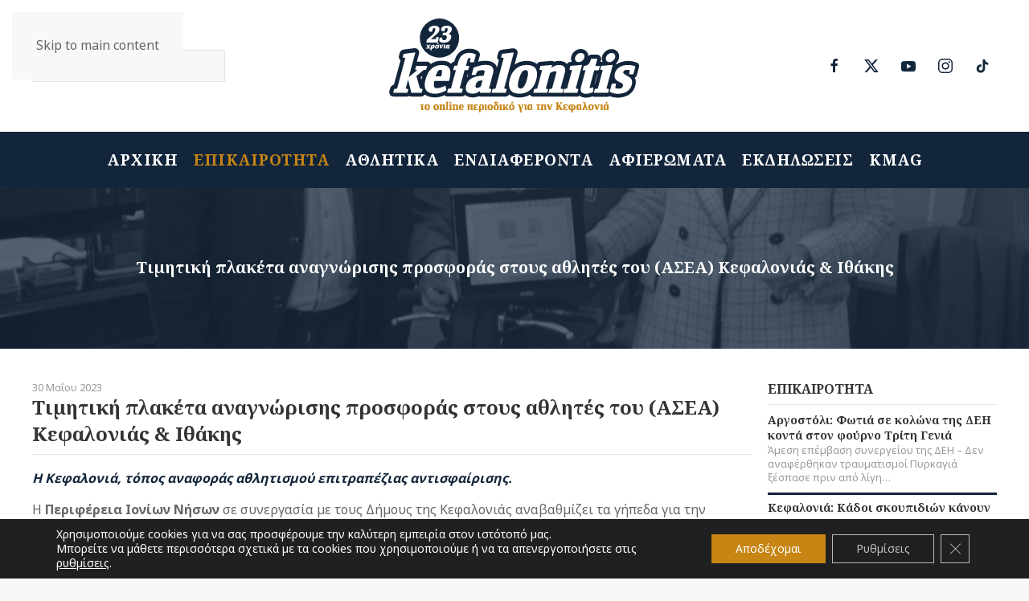

--- FILE ---
content_type: text/html; charset=UTF-8
request_url: https://kefalonitis.com/%CE%B5%CF%80%CE%B9%CE%BA%CE%B1%CE%B9%CF%81%CF%8C%CF%84%CE%B7%CF%84%CE%B1/%CF%84%CE%B9%CE%BC%CE%B7%CF%84%CE%B9%CE%BA%CE%AE-%CF%80%CE%BB%CE%B1%CE%BA%CE%AD%CF%84%CE%B1-%CE%B1%CE%BD%CE%B1%CE%B3%CE%BD%CF%8E%CF%81%CE%B9%CF%83%CE%B7%CF%82-%CF%80%CF%81%CE%BF%CF%83%CF%86%CE%BF%CF%81%CE%AC%CF%82-%CF%83%CF%84%CE%BF%CF%85%CF%82-%CE%B1%CE%B8%CE%BB%CE%B7%CF%84%CE%AD%CF%82-%CF%84%CE%BF%CF%85-%CE%B1%CF%83%CE%B5%CE%B1-%CE%BA%CE%B5%CF%86%CE%B1%CE%BB%CE%BF%CE%BD%CE%B9%CE%AC%CF%82-%CE%B9%CE%B8%CE%AC%CE%BA%CE%B7%CF%82/
body_size: 20009
content:
<!DOCTYPE html><html lang="el"><head><meta charset="UTF-8"><meta name="viewport" content="width=device-width, initial-scale=1"><link rel="icon" href="/wp-content/uploads/2022/02/favicon.svg" sizes="any"><link rel="apple-touch-icon" href="/wp-content/uploads/2022/02/apple-touch-icon.svg"><meta name='robots' content='index, follow, max-image-preview:large, max-snippet:-1, max-video-preview:-1' /> <!-- Google tag (gtag.js) consent mode dataLayer added by Site Kit --> <script id="google_gtagjs-js-consent-mode-data-layer">window.dataLayer = window.dataLayer || [];function gtag(){dataLayer.push(arguments);}
gtag('consent', 'default', {"ad_personalization":"denied","ad_storage":"denied","ad_user_data":"denied","analytics_storage":"denied","functionality_storage":"denied","security_storage":"denied","personalization_storage":"denied","region":["AT","BE","BG","CH","CY","CZ","DE","DK","EE","ES","FI","FR","GB","GR","HR","HU","IE","IS","IT","LI","LT","LU","LV","MT","NL","NO","PL","PT","RO","SE","SI","SK"],"wait_for_update":500});
window._googlesitekitConsentCategoryMap = {"statistics":["analytics_storage"],"marketing":["ad_storage","ad_user_data","ad_personalization"],"functional":["functionality_storage","security_storage"],"preferences":["personalization_storage"]};
window._googlesitekitConsents = {"ad_personalization":"denied","ad_storage":"denied","ad_user_data":"denied","analytics_storage":"denied","functionality_storage":"denied","security_storage":"denied","personalization_storage":"denied","region":["AT","BE","BG","CH","CY","CZ","DE","DK","EE","ES","FI","FR","GB","GR","HR","HU","IE","IS","IT","LI","LT","LU","LV","MT","NL","NO","PL","PT","RO","SE","SI","SK"],"wait_for_update":500};</script> <!-- End Google tag (gtag.js) consent mode dataLayer added by Site Kit --> <!-- This site is optimized with the Yoast SEO plugin v26.8 - https://yoast.com/product/yoast-seo-wordpress/ --><link media="all" href="https://kefalonitis.com/wp-content/cache/autoptimize/css/autoptimize_4c86732a596ec1274d226e9c9b8bc95d.css" rel="stylesheet"><title>Τιμητική πλακέτα αναγνώρισης προσφοράς στους αθλητές του (ΑΣΕΑ) Κεφαλονιάς &amp; Ιθάκης - KEFALONITIS - Το online περιοδικό για την Κεφαλονιά</title><link rel="canonical" href="https://kefalonitis.com/επικαιρότητα/τιμητική-πλακέτα-αναγνώρισης-προσφοράς-στους-αθλητές-του-ασεα-κεφαλονιάς-ιθάκης/" /><meta property="og:locale" content="el_GR" /><meta property="og:type" content="article" /><meta property="og:title" content="Τιμητική πλακέτα αναγνώρισης προσφοράς στους αθλητές του (ΑΣΕΑ) Κεφαλονιάς &amp; Ιθάκης - KEFALONITIS - Το online περιοδικό για την Κεφαλονιά" /><meta property="og:description" content="Η Κεφαλονιά, τόπος αναφοράς αθλητισμού επιτραπέζιας αντισφαίρισης. Η Περιφέρεια Ιονίων Νήσων σε συνεργασία με τους Δήμους της Κεφαλονιάς αναβαθμίζει τα γήπεδα για την λειτουργικότητα και την ασφάλειά τους. Τιμητική πλακέτα [&hellip;]" /><meta property="og:url" content="https://kefalonitis.com/επικαιρότητα/τιμητική-πλακέτα-αναγνώρισης-προσφοράς-στους-αθλητές-του-ασεα-κεφαλονιάς-ιθάκης/" /><meta property="og:site_name" content="KEFALONITIS - Το online περιοδικό για την Κεφαλονιά" /><meta property="article:published_time" content="2023-05-30T13:36:19+00:00" /><meta property="article:modified_time" content="2023-09-13T09:18:27+00:00" /><meta property="og:image" content="https://kefalonitis.com/wp-content/uploads/2023/05/ΠΛΑΚΕΤΑ-scaled.jpg" /><meta property="og:image:width" content="1920" /><meta property="og:image:height" content="2560" /><meta property="og:image:type" content="image/jpeg" /><meta name="author" content="kefalonitis" /><meta name="twitter:card" content="summary_large_image" /><meta name="twitter:label1" content="Συντάχθηκε από" /><meta name="twitter:data1" content="kefalonitis" /><meta name="twitter:label2" content="Εκτιμώμενος χρόνος ανάγνωσης" /><meta name="twitter:data2" content="2 λεπτά" /> <script type="application/ld+json" class="yoast-schema-graph">{"@context":"https://schema.org","@graph":[{"@type":"Article","@id":"https://kefalonitis.com/%ce%b5%cf%80%ce%b9%ce%ba%ce%b1%ce%b9%cf%81%cf%8c%cf%84%ce%b7%cf%84%ce%b1/%cf%84%ce%b9%ce%bc%ce%b7%cf%84%ce%b9%ce%ba%ce%ae-%cf%80%ce%bb%ce%b1%ce%ba%ce%ad%cf%84%ce%b1-%ce%b1%ce%bd%ce%b1%ce%b3%ce%bd%cf%8e%cf%81%ce%b9%cf%83%ce%b7%cf%82-%cf%80%cf%81%ce%bf%cf%83%cf%86%ce%bf%cf%81%ce%ac%cf%82-%cf%83%cf%84%ce%bf%cf%85%cf%82-%ce%b1%ce%b8%ce%bb%ce%b7%cf%84%ce%ad%cf%82-%cf%84%ce%bf%cf%85-%ce%b1%cf%83%ce%b5%ce%b1-%ce%ba%ce%b5%cf%86%ce%b1%ce%bb%ce%bf%ce%bd%ce%b9%ce%ac%cf%82-%ce%b9%ce%b8%ce%ac%ce%ba%ce%b7%cf%82/#article","isPartOf":{"@id":"https://kefalonitis.com/%ce%b5%cf%80%ce%b9%ce%ba%ce%b1%ce%b9%cf%81%cf%8c%cf%84%ce%b7%cf%84%ce%b1/%cf%84%ce%b9%ce%bc%ce%b7%cf%84%ce%b9%ce%ba%ce%ae-%cf%80%ce%bb%ce%b1%ce%ba%ce%ad%cf%84%ce%b1-%ce%b1%ce%bd%ce%b1%ce%b3%ce%bd%cf%8e%cf%81%ce%b9%cf%83%ce%b7%cf%82-%cf%80%cf%81%ce%bf%cf%83%cf%86%ce%bf%cf%81%ce%ac%cf%82-%cf%83%cf%84%ce%bf%cf%85%cf%82-%ce%b1%ce%b8%ce%bb%ce%b7%cf%84%ce%ad%cf%82-%cf%84%ce%bf%cf%85-%ce%b1%cf%83%ce%b5%ce%b1-%ce%ba%ce%b5%cf%86%ce%b1%ce%bb%ce%bf%ce%bd%ce%b9%ce%ac%cf%82-%ce%b9%ce%b8%ce%ac%ce%ba%ce%b7%cf%82/"},"author":{"name":"kefalonitis","@id":"https://kefalonitis.com/#/schema/person/72244f289fd5f1be0ae8cd869afd8132"},"headline":"Τιμητική πλακέτα αναγνώρισης προσφοράς στους αθλητές του (ΑΣΕΑ) Κεφαλονιάς &#038; Ιθάκης","datePublished":"2023-05-30T13:36:19+00:00","dateModified":"2023-09-13T09:18:27+00:00","mainEntityOfPage":{"@id":"https://kefalonitis.com/%ce%b5%cf%80%ce%b9%ce%ba%ce%b1%ce%b9%cf%81%cf%8c%cf%84%ce%b7%cf%84%ce%b1/%cf%84%ce%b9%ce%bc%ce%b7%cf%84%ce%b9%ce%ba%ce%ae-%cf%80%ce%bb%ce%b1%ce%ba%ce%ad%cf%84%ce%b1-%ce%b1%ce%bd%ce%b1%ce%b3%ce%bd%cf%8e%cf%81%ce%b9%cf%83%ce%b7%cf%82-%cf%80%cf%81%ce%bf%cf%83%cf%86%ce%bf%cf%81%ce%ac%cf%82-%cf%83%cf%84%ce%bf%cf%85%cf%82-%ce%b1%ce%b8%ce%bb%ce%b7%cf%84%ce%ad%cf%82-%cf%84%ce%bf%cf%85-%ce%b1%cf%83%ce%b5%ce%b1-%ce%ba%ce%b5%cf%86%ce%b1%ce%bb%ce%bf%ce%bd%ce%b9%ce%ac%cf%82-%ce%b9%ce%b8%ce%ac%ce%ba%ce%b7%cf%82/"},"wordCount":4,"image":{"@id":"https://kefalonitis.com/%ce%b5%cf%80%ce%b9%ce%ba%ce%b1%ce%b9%cf%81%cf%8c%cf%84%ce%b7%cf%84%ce%b1/%cf%84%ce%b9%ce%bc%ce%b7%cf%84%ce%b9%ce%ba%ce%ae-%cf%80%ce%bb%ce%b1%ce%ba%ce%ad%cf%84%ce%b1-%ce%b1%ce%bd%ce%b1%ce%b3%ce%bd%cf%8e%cf%81%ce%b9%cf%83%ce%b7%cf%82-%cf%80%cf%81%ce%bf%cf%83%cf%86%ce%bf%cf%81%ce%ac%cf%82-%cf%83%cf%84%ce%bf%cf%85%cf%82-%ce%b1%ce%b8%ce%bb%ce%b7%cf%84%ce%ad%cf%82-%cf%84%ce%bf%cf%85-%ce%b1%cf%83%ce%b5%ce%b1-%ce%ba%ce%b5%cf%86%ce%b1%ce%bb%ce%bf%ce%bd%ce%b9%ce%ac%cf%82-%ce%b9%ce%b8%ce%ac%ce%ba%ce%b7%cf%82/#primaryimage"},"thumbnailUrl":"https://kefalonitis.com/wp-content/uploads/2023/05/ΠΛΑΚΕΤΑ-scaled.jpg","articleSection":["ΕΠΙΚΑΙΡΟΤΗΤΑ"],"inLanguage":"el"},{"@type":"WebPage","@id":"https://kefalonitis.com/%ce%b5%cf%80%ce%b9%ce%ba%ce%b1%ce%b9%cf%81%cf%8c%cf%84%ce%b7%cf%84%ce%b1/%cf%84%ce%b9%ce%bc%ce%b7%cf%84%ce%b9%ce%ba%ce%ae-%cf%80%ce%bb%ce%b1%ce%ba%ce%ad%cf%84%ce%b1-%ce%b1%ce%bd%ce%b1%ce%b3%ce%bd%cf%8e%cf%81%ce%b9%cf%83%ce%b7%cf%82-%cf%80%cf%81%ce%bf%cf%83%cf%86%ce%bf%cf%81%ce%ac%cf%82-%cf%83%cf%84%ce%bf%cf%85%cf%82-%ce%b1%ce%b8%ce%bb%ce%b7%cf%84%ce%ad%cf%82-%cf%84%ce%bf%cf%85-%ce%b1%cf%83%ce%b5%ce%b1-%ce%ba%ce%b5%cf%86%ce%b1%ce%bb%ce%bf%ce%bd%ce%b9%ce%ac%cf%82-%ce%b9%ce%b8%ce%ac%ce%ba%ce%b7%cf%82/","url":"https://kefalonitis.com/%ce%b5%cf%80%ce%b9%ce%ba%ce%b1%ce%b9%cf%81%cf%8c%cf%84%ce%b7%cf%84%ce%b1/%cf%84%ce%b9%ce%bc%ce%b7%cf%84%ce%b9%ce%ba%ce%ae-%cf%80%ce%bb%ce%b1%ce%ba%ce%ad%cf%84%ce%b1-%ce%b1%ce%bd%ce%b1%ce%b3%ce%bd%cf%8e%cf%81%ce%b9%cf%83%ce%b7%cf%82-%cf%80%cf%81%ce%bf%cf%83%cf%86%ce%bf%cf%81%ce%ac%cf%82-%cf%83%cf%84%ce%bf%cf%85%cf%82-%ce%b1%ce%b8%ce%bb%ce%b7%cf%84%ce%ad%cf%82-%cf%84%ce%bf%cf%85-%ce%b1%cf%83%ce%b5%ce%b1-%ce%ba%ce%b5%cf%86%ce%b1%ce%bb%ce%bf%ce%bd%ce%b9%ce%ac%cf%82-%ce%b9%ce%b8%ce%ac%ce%ba%ce%b7%cf%82/","name":"Τιμητική πλακέτα αναγνώρισης προσφοράς στους αθλητές του (ΑΣΕΑ) Κεφαλονιάς & Ιθάκης - KEFALONITIS - Το online περιοδικό για την Κεφαλονιά","isPartOf":{"@id":"https://kefalonitis.com/#website"},"primaryImageOfPage":{"@id":"https://kefalonitis.com/%ce%b5%cf%80%ce%b9%ce%ba%ce%b1%ce%b9%cf%81%cf%8c%cf%84%ce%b7%cf%84%ce%b1/%cf%84%ce%b9%ce%bc%ce%b7%cf%84%ce%b9%ce%ba%ce%ae-%cf%80%ce%bb%ce%b1%ce%ba%ce%ad%cf%84%ce%b1-%ce%b1%ce%bd%ce%b1%ce%b3%ce%bd%cf%8e%cf%81%ce%b9%cf%83%ce%b7%cf%82-%cf%80%cf%81%ce%bf%cf%83%cf%86%ce%bf%cf%81%ce%ac%cf%82-%cf%83%cf%84%ce%bf%cf%85%cf%82-%ce%b1%ce%b8%ce%bb%ce%b7%cf%84%ce%ad%cf%82-%cf%84%ce%bf%cf%85-%ce%b1%cf%83%ce%b5%ce%b1-%ce%ba%ce%b5%cf%86%ce%b1%ce%bb%ce%bf%ce%bd%ce%b9%ce%ac%cf%82-%ce%b9%ce%b8%ce%ac%ce%ba%ce%b7%cf%82/#primaryimage"},"image":{"@id":"https://kefalonitis.com/%ce%b5%cf%80%ce%b9%ce%ba%ce%b1%ce%b9%cf%81%cf%8c%cf%84%ce%b7%cf%84%ce%b1/%cf%84%ce%b9%ce%bc%ce%b7%cf%84%ce%b9%ce%ba%ce%ae-%cf%80%ce%bb%ce%b1%ce%ba%ce%ad%cf%84%ce%b1-%ce%b1%ce%bd%ce%b1%ce%b3%ce%bd%cf%8e%cf%81%ce%b9%cf%83%ce%b7%cf%82-%cf%80%cf%81%ce%bf%cf%83%cf%86%ce%bf%cf%81%ce%ac%cf%82-%cf%83%cf%84%ce%bf%cf%85%cf%82-%ce%b1%ce%b8%ce%bb%ce%b7%cf%84%ce%ad%cf%82-%cf%84%ce%bf%cf%85-%ce%b1%cf%83%ce%b5%ce%b1-%ce%ba%ce%b5%cf%86%ce%b1%ce%bb%ce%bf%ce%bd%ce%b9%ce%ac%cf%82-%ce%b9%ce%b8%ce%ac%ce%ba%ce%b7%cf%82/#primaryimage"},"thumbnailUrl":"https://kefalonitis.com/wp-content/uploads/2023/05/ΠΛΑΚΕΤΑ-scaled.jpg","datePublished":"2023-05-30T13:36:19+00:00","dateModified":"2023-09-13T09:18:27+00:00","author":{"@id":"https://kefalonitis.com/#/schema/person/72244f289fd5f1be0ae8cd869afd8132"},"breadcrumb":{"@id":"https://kefalonitis.com/%ce%b5%cf%80%ce%b9%ce%ba%ce%b1%ce%b9%cf%81%cf%8c%cf%84%ce%b7%cf%84%ce%b1/%cf%84%ce%b9%ce%bc%ce%b7%cf%84%ce%b9%ce%ba%ce%ae-%cf%80%ce%bb%ce%b1%ce%ba%ce%ad%cf%84%ce%b1-%ce%b1%ce%bd%ce%b1%ce%b3%ce%bd%cf%8e%cf%81%ce%b9%cf%83%ce%b7%cf%82-%cf%80%cf%81%ce%bf%cf%83%cf%86%ce%bf%cf%81%ce%ac%cf%82-%cf%83%cf%84%ce%bf%cf%85%cf%82-%ce%b1%ce%b8%ce%bb%ce%b7%cf%84%ce%ad%cf%82-%cf%84%ce%bf%cf%85-%ce%b1%cf%83%ce%b5%ce%b1-%ce%ba%ce%b5%cf%86%ce%b1%ce%bb%ce%bf%ce%bd%ce%b9%ce%ac%cf%82-%ce%b9%ce%b8%ce%ac%ce%ba%ce%b7%cf%82/#breadcrumb"},"inLanguage":"el","potentialAction":[{"@type":"ReadAction","target":["https://kefalonitis.com/%ce%b5%cf%80%ce%b9%ce%ba%ce%b1%ce%b9%cf%81%cf%8c%cf%84%ce%b7%cf%84%ce%b1/%cf%84%ce%b9%ce%bc%ce%b7%cf%84%ce%b9%ce%ba%ce%ae-%cf%80%ce%bb%ce%b1%ce%ba%ce%ad%cf%84%ce%b1-%ce%b1%ce%bd%ce%b1%ce%b3%ce%bd%cf%8e%cf%81%ce%b9%cf%83%ce%b7%cf%82-%cf%80%cf%81%ce%bf%cf%83%cf%86%ce%bf%cf%81%ce%ac%cf%82-%cf%83%cf%84%ce%bf%cf%85%cf%82-%ce%b1%ce%b8%ce%bb%ce%b7%cf%84%ce%ad%cf%82-%cf%84%ce%bf%cf%85-%ce%b1%cf%83%ce%b5%ce%b1-%ce%ba%ce%b5%cf%86%ce%b1%ce%bb%ce%bf%ce%bd%ce%b9%ce%ac%cf%82-%ce%b9%ce%b8%ce%ac%ce%ba%ce%b7%cf%82/"]}]},{"@type":"ImageObject","inLanguage":"el","@id":"https://kefalonitis.com/%ce%b5%cf%80%ce%b9%ce%ba%ce%b1%ce%b9%cf%81%cf%8c%cf%84%ce%b7%cf%84%ce%b1/%cf%84%ce%b9%ce%bc%ce%b7%cf%84%ce%b9%ce%ba%ce%ae-%cf%80%ce%bb%ce%b1%ce%ba%ce%ad%cf%84%ce%b1-%ce%b1%ce%bd%ce%b1%ce%b3%ce%bd%cf%8e%cf%81%ce%b9%cf%83%ce%b7%cf%82-%cf%80%cf%81%ce%bf%cf%83%cf%86%ce%bf%cf%81%ce%ac%cf%82-%cf%83%cf%84%ce%bf%cf%85%cf%82-%ce%b1%ce%b8%ce%bb%ce%b7%cf%84%ce%ad%cf%82-%cf%84%ce%bf%cf%85-%ce%b1%cf%83%ce%b5%ce%b1-%ce%ba%ce%b5%cf%86%ce%b1%ce%bb%ce%bf%ce%bd%ce%b9%ce%ac%cf%82-%ce%b9%ce%b8%ce%ac%ce%ba%ce%b7%cf%82/#primaryimage","url":"https://kefalonitis.com/wp-content/uploads/2023/05/ΠΛΑΚΕΤΑ-scaled.jpg","contentUrl":"https://kefalonitis.com/wp-content/uploads/2023/05/ΠΛΑΚΕΤΑ-scaled.jpg","width":1920,"height":2560},{"@type":"BreadcrumbList","@id":"https://kefalonitis.com/%ce%b5%cf%80%ce%b9%ce%ba%ce%b1%ce%b9%cf%81%cf%8c%cf%84%ce%b7%cf%84%ce%b1/%cf%84%ce%b9%ce%bc%ce%b7%cf%84%ce%b9%ce%ba%ce%ae-%cf%80%ce%bb%ce%b1%ce%ba%ce%ad%cf%84%ce%b1-%ce%b1%ce%bd%ce%b1%ce%b3%ce%bd%cf%8e%cf%81%ce%b9%cf%83%ce%b7%cf%82-%cf%80%cf%81%ce%bf%cf%83%cf%86%ce%bf%cf%81%ce%ac%cf%82-%cf%83%cf%84%ce%bf%cf%85%cf%82-%ce%b1%ce%b8%ce%bb%ce%b7%cf%84%ce%ad%cf%82-%cf%84%ce%bf%cf%85-%ce%b1%cf%83%ce%b5%ce%b1-%ce%ba%ce%b5%cf%86%ce%b1%ce%bb%ce%bf%ce%bd%ce%b9%ce%ac%cf%82-%ce%b9%ce%b8%ce%ac%ce%ba%ce%b7%cf%82/#breadcrumb","itemListElement":[{"@type":"ListItem","position":1,"name":"Αρχική","item":"https://kefalonitis.com/"},{"@type":"ListItem","position":2,"name":"Τιμητική πλακέτα αναγνώρισης προσφοράς στους αθλητές του (ΑΣΕΑ) Κεφαλονιάς &#038; Ιθάκης"}]},{"@type":"WebSite","@id":"https://kefalonitis.com/#website","url":"https://kefalonitis.com/","name":"KEFALONITIS - Το online περιοδικό για την Κεφαλονιά","description":"Το online περιοδικό για την Κεφαλονιά","potentialAction":[{"@type":"SearchAction","target":{"@type":"EntryPoint","urlTemplate":"https://kefalonitis.com/?s={search_term_string}"},"query-input":{"@type":"PropertyValueSpecification","valueRequired":true,"valueName":"search_term_string"}}],"inLanguage":"el"},{"@type":"Person","@id":"https://kefalonitis.com/#/schema/person/72244f289fd5f1be0ae8cd869afd8132","name":"kefalonitis","url":"https://kefalonitis.com/author/infokefalonitis-com/"}]}</script> <!-- / Yoast SEO plugin. --><link rel='dns-prefetch' href='//static.addtoany.com' /><link rel='dns-prefetch' href='//www.googletagmanager.com' /><link rel="alternate" type="application/rss+xml" title="Ροή RSS &raquo; KEFALONITIS - Το online περιοδικό για την Κεφαλονιά" href="https://kefalonitis.com/feed/" /><link rel="alternate" type="application/rss+xml" title="Ροή Σχολίων &raquo; KEFALONITIS - Το online περιοδικό για την Κεφαλονιά" href="https://kefalonitis.com/comments/feed/" /><link rel="alternate" type="text/calendar" title="KEFALONITIS - Το online περιοδικό για την Κεφαλονιά &raquo; iCal Τροφοδοσία" href="https://kefalonitis.com/events/?ical=1" /><link rel="alternate" title="oEmbed (JSON)" type="application/json+oembed" href="https://kefalonitis.com/wp-json/oembed/1.0/embed?url=https%3A%2F%2Fkefalonitis.com%2F%25ce%25b5%25cf%2580%25ce%25b9%25ce%25ba%25ce%25b1%25ce%25b9%25cf%2581%25cf%258c%25cf%2584%25ce%25b7%25cf%2584%25ce%25b1%2F%25cf%2584%25ce%25b9%25ce%25bc%25ce%25b7%25cf%2584%25ce%25b9%25ce%25ba%25ce%25ae-%25cf%2580%25ce%25bb%25ce%25b1%25ce%25ba%25ce%25ad%25cf%2584%25ce%25b1-%25ce%25b1%25ce%25bd%25ce%25b1%25ce%25b3%25ce%25bd%25cf%258e%25cf%2581%25ce%25b9%25cf%2583%25ce%25b7%25cf%2582-%25cf%2580%25cf%2581%25ce%25bf%25cf%2583%25cf%2586%25ce%25bf%25cf%2581%25ce%25ac%25cf%2582-%25cf%2583%25cf%2584%25ce%25bf%25cf%2585%25cf%2582-%25ce%25b1%25ce%25b8%25ce%25bb%25ce%25b7%25cf%2584%25ce%25ad%25cf%2582-%25cf%2584%25ce%25bf%25cf%2585-%25ce%25b1%25cf%2583%25ce%25b5%25ce%25b1-%25ce%25ba%25ce%25b5%25cf%2586%25ce%25b1%25ce%25bb%25ce%25bf%25ce%25bd%25ce%25b9%25ce%25ac%25cf%2582-%25ce%25b9%25ce%25b8%25ce%25ac%25ce%25ba%25ce%25b7%25cf%2582%2F" /><link rel="alternate" title="oEmbed (XML)" type="text/xml+oembed" href="https://kefalonitis.com/wp-json/oembed/1.0/embed?url=https%3A%2F%2Fkefalonitis.com%2F%25ce%25b5%25cf%2580%25ce%25b9%25ce%25ba%25ce%25b1%25ce%25b9%25cf%2581%25cf%258c%25cf%2584%25ce%25b7%25cf%2584%25ce%25b1%2F%25cf%2584%25ce%25b9%25ce%25bc%25ce%25b7%25cf%2584%25ce%25b9%25ce%25ba%25ce%25ae-%25cf%2580%25ce%25bb%25ce%25b1%25ce%25ba%25ce%25ad%25cf%2584%25ce%25b1-%25ce%25b1%25ce%25bd%25ce%25b1%25ce%25b3%25ce%25bd%25cf%258e%25cf%2581%25ce%25b9%25cf%2583%25ce%25b7%25cf%2582-%25cf%2580%25cf%2581%25ce%25bf%25cf%2583%25cf%2586%25ce%25bf%25cf%2581%25ce%25ac%25cf%2582-%25cf%2583%25cf%2584%25ce%25bf%25cf%2585%25cf%2582-%25ce%25b1%25ce%25b8%25ce%25bb%25ce%25b7%25cf%2584%25ce%25ad%25cf%2582-%25cf%2584%25ce%25bf%25cf%2585-%25ce%25b1%25cf%2583%25ce%25b5%25ce%25b1-%25ce%25ba%25ce%25b5%25cf%2586%25ce%25b1%25ce%25bb%25ce%25bf%25ce%25bd%25ce%25b9%25ce%25ac%25cf%2582-%25ce%25b9%25ce%25b8%25ce%25ac%25ce%25ba%25ce%25b7%25cf%2582%2F&#038;format=xml" /> <!-- kefalonitis.com is managing ads with Advanced Ads 2.0.16 – https://wpadvancedads.com/ --><!--noptimize--><script id="kefalonitis-ready">
			window.advanced_ads_ready=function(e,a){a=a||"complete";var d=function(e){return"interactive"===a?"loading"!==e:"complete"===e};d(document.readyState)?e():document.addEventListener("readystatechange",(function(a){d(a.target.readyState)&&e()}),{once:"interactive"===a})},window.advanced_ads_ready_queue=window.advanced_ads_ready_queue||[];		</script>
		<!--/noptimize--> <script id="addtoany-core-js-before">window.a2a_config=window.a2a_config||{};a2a_config.callbacks=[];a2a_config.overlays=[];a2a_config.templates={};a2a_localize = {
	Share: "Μοιραστείτε",
	Save: "Αποθήκευση",
	Subscribe: "Εγγραφείτε",
	Email: "Email",
	Bookmark: "Προσθήκη στα Αγαπημένα",
	ShowAll: "Προβολή όλων",
	ShowLess: "Προβολή λιγότερων",
	FindServices: "Αναζήτηση υπηρεσίας(ιών)",
	FindAnyServiceToAddTo: "Άμεση προσθήκη κάθε υπηρεσίας",
	PoweredBy: "Powered by",
	ShareViaEmail: "Μοιραστείτε μέσω e-mail",
	SubscribeViaEmail: "Εγγραφείτε μέσω e-mail",
	BookmarkInYourBrowser: "Προσθήκη στα Αγαπημένα μέσα από τον σελιδοδείκτη σας",
	BookmarkInstructions: "Πατήστε Ctrl+D or \u2318+D για να προσθέσετε τη σελίδα στα Αγαπημένα σας",
	AddToYourFavorites: "Προσθήκη στα Αγαπημένα",
	SendFromWebOrProgram: "Αποστολή από οποιοδήποτε e-mail διεύθυνση ή e-mail πρόγραμμα",
	EmailProgram: "E-mail πρόγραμμα",
	More: "Περισσότερα &#8230;",
	ThanksForSharing: "Ευχαριστώ για την κοινοποίηση!",
	ThanksForFollowing: "Ευχαριστώ που με ακολουθείτε!"
};

a2a_config.icon_color="#12253b,#ffffff";

//# sourceURL=addtoany-core-js-before</script> <script defer src="https://static.addtoany.com/menu/page.js" id="addtoany-core-js"></script> <script src="https://kefalonitis.com/wp-includes/js/jquery/jquery.min.js" id="jquery-core-js"></script> <script src="https://kefalonitis.com/wp-includes/js/jquery/jquery-migrate.min.js" id="jquery-migrate-js"></script> <script id="3d-flip-book-client-locale-loader-js-extra">var FB3D_CLIENT_LOCALE = {"ajaxurl":"https://kefalonitis.com/wp-admin/admin-ajax.php","dictionary":{"Table of contents":"Table of contents","Close":"Close","Bookmarks":"Bookmarks","Thumbnails":"Thumbnails","Search":"Search","Share":"Share","Facebook":"Facebook","Twitter":"Twitter","Email":"Email","Play":"Play","Previous page":"Previous page","Next page":"Next page","Zoom in":"Zoom in","Zoom out":"Zoom out","Fit view":"Fit view","Auto play":"Auto play","Full screen":"Full screen","More":"More","Smart pan":"Smart pan","Single page":"Single page","Sounds":"Sounds","Stats":"Stats","Print":"Print","Download":"Download","Goto first page":"Goto first page","Goto last page":"Goto last page"},"images":"https://kefalonitis.com/wp-content/plugins/interactive-3d-flipbook-powered-physics-engine/assets/images/","jsData":{"urls":[],"posts":{"ids_mis":[],"ids":[]},"pages":[],"firstPages":[],"bookCtrlProps":[],"bookTemplates":[]},"key":"3d-flip-book","pdfJS":{"pdfJsLib":"https://kefalonitis.com/wp-content/plugins/interactive-3d-flipbook-powered-physics-engine/assets/js/pdf.min.js?ver=4.3.136","pdfJsWorker":"https://kefalonitis.com/wp-content/plugins/interactive-3d-flipbook-powered-physics-engine/assets/js/pdf.worker.js?ver=4.3.136","stablePdfJsLib":"https://kefalonitis.com/wp-content/plugins/interactive-3d-flipbook-powered-physics-engine/assets/js/stable/pdf.min.js?ver=2.5.207","stablePdfJsWorker":"https://kefalonitis.com/wp-content/plugins/interactive-3d-flipbook-powered-physics-engine/assets/js/stable/pdf.worker.js?ver=2.5.207","pdfJsCMapUrl":"https://kefalonitis.com/wp-content/plugins/interactive-3d-flipbook-powered-physics-engine/assets/cmaps/"},"cacheurl":"https://kefalonitis.com/wp-content/uploads/3d-flip-book/cache/","pluginsurl":"https://kefalonitis.com/wp-content/plugins/","pluginurl":"https://kefalonitis.com/wp-content/plugins/interactive-3d-flipbook-powered-physics-engine/","thumbnailSize":{"width":"150","height":"150"},"version":"1.16.17"};
//# sourceURL=3d-flip-book-client-locale-loader-js-extra</script> <!-- Google tag (gtag.js) snippet added by Site Kit --> <!-- Google Analytics snippet added by Site Kit --> <script src="https://www.googletagmanager.com/gtag/js?id=G-YPJ0PNM5M1" id="google_gtagjs-js" async></script> <script id="google_gtagjs-js-after">window.dataLayer = window.dataLayer || [];function gtag(){dataLayer.push(arguments);}
gtag("set","linker",{"domains":["kefalonitis.com"]});
gtag("js", new Date());
gtag("set", "developer_id.dZTNiMT", true);
gtag("config", "G-YPJ0PNM5M1");
//# sourceURL=google_gtagjs-js-after</script> <link rel="https://api.w.org/" href="https://kefalonitis.com/wp-json/" /><link rel="alternate" title="JSON" type="application/json" href="https://kefalonitis.com/wp-json/wp/v2/posts/311809" /><link rel="EditURI" type="application/rsd+xml" title="RSD" href="https://kefalonitis.com/xmlrpc.php?rsd" /><meta name="generator" content="WordPress 6.9" /><link rel='shortlink' href='https://kefalonitis.com/?p=311809' /><meta name="generator" content="Site Kit by Google 1.170.0" /><meta name="tec-api-version" content="v1"><meta name="tec-api-origin" content="https://kefalonitis.com"><link rel="alternate" href="https://kefalonitis.com/wp-json/tribe/events/v1/" /><script src="https://kefalonitis.com/wp-content/themes/yootheme/vendor/assets/uikit/dist/js/uikit.min.js?ver=4.5.20"></script> <script src="https://kefalonitis.com/wp-content/themes/yootheme/vendor/assets/uikit/dist/js/uikit-icons.min.js?ver=4.5.20"></script> <script src="https://kefalonitis.com/wp-content/themes/yootheme/js/theme.js?ver=4.5.20"></script> <script>window.yootheme ||= {}; var $theme = yootheme.theme = {"i18n":{"close":{"label":"\u039a\u03bb\u03b5\u03af\u03c3\u03b9\u03bc\u03bf","0":"yootheme"},"totop":{"label":"Back to top","0":"yootheme"},"marker":{"label":"Open","0":"yootheme"},"navbarToggleIcon":{"label":"\u0386\u03bd\u03bf\u03b9\u03b3\u03bc\u03b1 \u03bc\u03b5\u03bd\u03bf\u03cd","0":"yootheme"},"paginationPrevious":{"label":"\u03a0\u03c1\u03bf\u03b7\u03b3\u03bf\u03cd\u03bc\u03b5\u03bd\u03b7 \u03c3\u03b5\u03bb\u03af\u03b4\u03b1","0":"yootheme"},"paginationNext":{"label":"\u0395\u03c0\u03cc\u03bc\u03b5\u03bd\u03b7 \u03c3\u03b5\u03bb\u03af\u03b4\u03b1","0":"yootheme"},"searchIcon":{"toggle":"Open Search","submit":"Submit Search"},"slider":{"next":"Next slide","previous":"Previous slide","slideX":"Slide %s","slideLabel":"%s of %s"},"slideshow":{"next":"Next slide","previous":"Previous slide","slideX":"Slide %s","slideLabel":"%s of %s"},"lightboxPanel":{"next":"Next slide","previous":"Previous slide","slideLabel":"%s of %s","close":"Close"}}};</script> <script src="https://kefalonitis.com/wp-content/themes/yootheme-KEFALONITIS/js/custom.js?ver=4.5.20"></script> </head><body class="wp-singular post-template-default single single-post postid-311809 single-format-standard wp-theme-yootheme wp-child-theme-yootheme-KEFALONITIS tribe-no-js"><div class="uk-hidden-visually uk-notification uk-notification-top-left uk-width-auto"><div class="uk-notification-message"> <a href="#tm-main" class="uk-link-reset">Skip to main content</a></div></div><div class="tm-page"><header class="tm-header-mobile uk-hidden@m"><div uk-sticky cls-active="uk-navbar-sticky" sel-target=".uk-navbar-container"><div class="uk-navbar-container"><div class="uk-container uk-container-expand"><nav class="uk-navbar" uk-navbar="{&quot;align&quot;:&quot;left&quot;,&quot;container&quot;:&quot;.tm-header-mobile &gt; [uk-sticky]&quot;,&quot;boundary&quot;:&quot;.tm-header-mobile .uk-navbar-container&quot;}"><div class="uk-navbar-center"> <a href="https://kefalonitis.com/" aria-label="Back to home" class="uk-logo uk-navbar-item"> <img alt="KEFALONITIS Το online περιοδικό για την Κεφαλονιά" loading="eager" width="180" height="70" src="/wp-content/uploads/2022/02/logo-inverse.svg"></a></div><div class="uk-navbar-right"> <a uk-toggle href="#tm-dialog-mobile" class="uk-navbar-toggle"><div uk-navbar-toggle-icon></div> </a></div></nav></div></div></div><div id="tm-dialog-mobile" class="uk-modal uk-modal-full" uk-modal><div class="uk-modal-dialog uk-flex"> <button class="uk-modal-close-full uk-close-large" type="button" uk-close uk-toggle="cls: uk-modal-close-full uk-close-large uk-modal-close-default; mode: media; media: @s"></button><div class="uk-modal-body uk-padding-large uk-margin-auto uk-flex uk-flex-column uk-box-sizing-content uk-width-auto@s" uk-height-viewport uk-toggle="{&quot;cls&quot;:&quot;uk-padding-large&quot;,&quot;mode&quot;:&quot;media&quot;,&quot;media&quot;:&quot;@s&quot;}"><div class="uk-margin-auto-vertical uk-text-center"><div class="uk-grid uk-child-width-1-1" uk-grid><div><div class="uk-panel widget widget_nav_menu" id="nav_menu-3"><ul class="uk-nav uk-nav-primary uk-nav- uk-nav-center"><li class="menu-item menu-item-type-post_type menu-item-object-page menu-item-home current-post-parent"><a href="https://kefalonitis.com/">ΑΡΧΙΚΗ</a></li><li class="menu-item menu-item-type-taxonomy menu-item-object-category current-post-ancestor current-menu-parent current-post-parent uk-active"><a href="https://kefalonitis.com/%ce%b5%cf%80%ce%b9%ce%ba%ce%b1%ce%b9%cf%81%cf%8c%cf%84%ce%b7%cf%84%ce%b1/">ΕΠΙΚΑΙΡΟΤΗΤΑ</a></li><li class="menu-item menu-item-type-taxonomy menu-item-object-category"><a href="https://kefalonitis.com/%ce%b1%ce%b8%ce%bb%ce%b7%cf%84%ce%b9%ce%ba%ce%ac/">ΑΘΛΗΤΙΚΑ</a></li><li class="menu-item menu-item-type-taxonomy menu-item-object-category"><a href="https://kefalonitis.com/%ce%b5%ce%bd%ce%b4%ce%b9%ce%b1%cf%86%ce%ad%cf%81%ce%bf%ce%bd%cf%84%ce%b1/">ΕΝΔΙΑΦΕΡΟΝΤΑ</a></li><li class="menu-item menu-item-type-taxonomy menu-item-object-category"><a href="https://kefalonitis.com/%ce%b1%cf%86%ce%b9%ce%b5%cf%81%cf%8e%ce%bc%ce%b1%cf%84%ce%b1/">ΑΦΙΕΡΩΜΑΤΑ</a></li><li class="menu-item menu-item-type-taxonomy menu-item-object-category"><a href="https://kefalonitis.com/%ce%b5%ce%ba%ce%b4%ce%b7%ce%bb%cf%8e%cf%83%ce%b5%ce%b9%cf%82/">ΕΚΔΗΛΩΣΕΙΣ</a></li><li class="menu-item menu-item-type-post_type menu-item-object-page"><a href="https://kefalonitis.com/kmag/">KMAG</a></li></ul></div></div><div><div class="uk-panel widget widget_custom_html" id="custom_html-2"><div class="textwidget custom-html-widget"><a href="https://kefalonitis.com" class="uk-logo"><img class="uk-margin-auto" alt="KEFALONITIS Το online περιοδικό για την Κεφαλονιά" width="240" src="/wp-content/uploads/2022/02/logo-inverse.svg"><img class="uk-logo-inverse uk-margin-auto" alt="KEFALONITIS Το online περιοδικό για την Κεφαλονιά" width="240" src="/wp-content/uploads/2022/02/logo-inverse.svg"></a></div></div></div><div><div class="uk-panel widget widget_search" id="search-5"><form id="search-0" action="https://kefalonitis.com/" method="get" role="search" class="uk-search uk-search-default uk-width-1-1"><span uk-search-icon></span><input name="s" placeholder="Αναζήτηση" required aria-label="Αναζήτηση" type="search" class="uk-search-input"></form></div></div><div><div class="uk-panel"><ul class="uk-flex-inline uk-flex-middle uk-flex-nowrap uk-grid-small" uk-grid><li><a href="https://www.facebook.com/kefalonitiscom/" class="uk-preserve-width uk-icon-button" rel="noreferrer" target="_blank"><span uk-icon="icon: facebook;"></span></a></li><li><a href="https://twitter.com/kefalonitis" class="uk-preserve-width uk-icon-button" rel="noreferrer" target="_blank"><span uk-icon="icon: twitter;"></span></a></li><li><a href="https://www.youtube.com/user/mykefalonia" class="uk-preserve-width uk-icon-button" rel="noreferrer" target="_blank"><span uk-icon="icon: youtube;"></span></a></li><li><a href="https://www.instagram.com/kefalonitis/" class="uk-preserve-width uk-icon-button" rel="noreferrer" target="_blank"><span uk-icon="icon: instagram;"></span></a></li></ul></div></div></div></div></div></div></div></header><header class="tm-header uk-visible@m"><div class="tm-headerbar-default tm-headerbar tm-headerbar-top"><div class="uk-container uk-container-large"><div class="uk-position-relative uk-flex uk-flex-center uk-flex-middle"><div class="uk-position-center-left uk-position-z-index-high"><div class="uk-panel widget widget_search" id="search-8"><form id="search-1" action="https://kefalonitis.com/" method="get" role="search" class="uk-search uk-search-navbar"><span uk-search-icon></span><input name="s" placeholder="Αναζήτηση" required aria-label="Αναζήτηση" type="search" class="uk-search-input"></form></div></div> <a href="https://kefalonitis.com/" aria-label="Back to home" class="uk-logo"> <img alt="KEFALONITIS Το online περιοδικό για την Κεφαλονιά" loading="eager" width="320" height="124" src="/wp-content/uploads/2022/02/logo.svg"><img class="uk-logo-inverse" alt="KEFALONITIS Το online περιοδικό για την Κεφαλονιά" loading="eager" width="320" height="124" src="/wp-content/uploads/2022/02/logo-inverse.svg"></a><div class="uk-position-center-right uk-position-z-index-high"><div class="uk-panel"><ul class="uk-flex-inline uk-flex-middle uk-flex-nowrap uk-grid-small" uk-grid><li><a href="https://www.facebook.com/kefalonitiscom/" class="uk-preserve-width uk-icon-button" rel="noreferrer" target="_blank"><span uk-icon="icon: facebook;"></span></a></li><li><a href="https://x.com/kefalonitismag" class="uk-preserve-width uk-icon-button" rel="noreferrer" target="_blank"><span uk-icon="icon: x;"></span></a></li><li><a href="https://www.youtube.com/user/mykefalonia" class="uk-preserve-width uk-icon-button" rel="noreferrer" target="_blank"><span uk-icon="icon: youtube;"></span></a></li><li><a href="https://www.instagram.com/kefalonitis/" class="uk-preserve-width uk-icon-button" rel="noreferrer" target="_blank"><span uk-icon="icon: instagram;"></span></a></li><li><a href="https://www.tiktok.com/@kefalonitismagazine" class="uk-preserve-width uk-icon-button" rel="noreferrer" target="_blank"><span uk-icon="icon: tiktok;"></span></a></li></ul></div></div></div></div></div><div uk-sticky media="@m" cls-active="uk-navbar-sticky" sel-target=".uk-navbar-container"><div class="uk-navbar-container"><div class="uk-container uk-container-large"><nav class="uk-navbar" uk-navbar="{&quot;align&quot;:&quot;left&quot;,&quot;container&quot;:&quot;.tm-header &gt; [uk-sticky]&quot;,&quot;boundary&quot;:&quot;.tm-header .uk-navbar-container&quot;}"><div class="uk-navbar-center"><ul class="uk-navbar-nav"><li class="menu-item menu-item-type-post_type menu-item-object-page menu-item-home current-post-parent"><a href="https://kefalonitis.com/">ΑΡΧΙΚΗ</a></li><li class="menu-item menu-item-type-taxonomy menu-item-object-category current-post-ancestor current-menu-parent current-post-parent uk-active"><a href="https://kefalonitis.com/%ce%b5%cf%80%ce%b9%ce%ba%ce%b1%ce%b9%cf%81%cf%8c%cf%84%ce%b7%cf%84%ce%b1/">ΕΠΙΚΑΙΡΟΤΗΤΑ</a></li><li class="menu-item menu-item-type-taxonomy menu-item-object-category"><a href="https://kefalonitis.com/%ce%b1%ce%b8%ce%bb%ce%b7%cf%84%ce%b9%ce%ba%ce%ac/">ΑΘΛΗΤΙΚΑ</a></li><li class="menu-item menu-item-type-taxonomy menu-item-object-category"><a href="https://kefalonitis.com/%ce%b5%ce%bd%ce%b4%ce%b9%ce%b1%cf%86%ce%ad%cf%81%ce%bf%ce%bd%cf%84%ce%b1/">ΕΝΔΙΑΦΕΡΟΝΤΑ</a></li><li class="menu-item menu-item-type-taxonomy menu-item-object-category"><a href="https://kefalonitis.com/%ce%b1%cf%86%ce%b9%ce%b5%cf%81%cf%8e%ce%bc%ce%b1%cf%84%ce%b1/">ΑΦΙΕΡΩΜΑΤΑ</a></li><li class="menu-item menu-item-type-taxonomy menu-item-object-category"><a href="https://kefalonitis.com/%ce%b5%ce%ba%ce%b4%ce%b7%ce%bb%cf%8e%cf%83%ce%b5%ce%b9%cf%82/">ΕΚΔΗΛΩΣΕΙΣ</a></li><li class="menu-item menu-item-type-post_type menu-item-object-page"><a href="https://kefalonitis.com/kmag/">KMAG</a></li></ul></div></nav></div></div></div></header><main id="tm-main" > <!-- Builder #template-tad9Qaxk --><div class="uk-section-default uk-section uk-padding-remove-vertical"><div class="uk-grid tm-grid-expand uk-child-width-1-1 uk-grid-margin"><div class="uk-width-1-1"><div class="uk-light uk-overlay-grayscale uk-margin-remove-vertical uk-text-center uk-hidden@s"><div class="uk-transition-toggle uk-inline-clip" tabindex="0"> <picture> <source type="image/webp" srcset="https://kefalonitis.com/wp-json/yootheme/image?src=%7B%22file%22%3A%22wp-content%2Fuploads%2F2023%2F05%2F%CE%A0%CE%9B%CE%91%CE%9A%CE%95%CE%A4%CE%91-scaled.jpg%22%2C%22type%22%3A%22webp%2C85%22%2C%22thumbnail%22%3A%22768%2C384%2C%22%7D&amp;hash=cae0db53 768w, https://kefalonitis.com/wp-json/yootheme/image?src=%7B%22file%22%3A%22wp-content%2Fuploads%2F2023%2F05%2F%CE%A0%CE%9B%CE%91%CE%9A%CE%95%CE%A4%CE%91-scaled.jpg%22%2C%22type%22%3A%22webp%2C85%22%2C%22thumbnail%22%3A%221024%2C512%2C%22%7D&amp;hash=67c60c4e 1024w, https://kefalonitis.com/wp-json/yootheme/image?src=%7B%22file%22%3A%22wp-content%2Fuploads%2F2023%2F05%2F%CE%A0%CE%9B%CE%91%CE%9A%CE%95%CE%A4%CE%91-scaled.jpg%22%2C%22type%22%3A%22webp%2C85%22%2C%22thumbnail%22%3A%221280%2C640%2C%22%7D&amp;hash=59ffdaae 1280w, https://kefalonitis.com/wp-json/yootheme/image?src=%7B%22file%22%3A%22wp-content%2Fuploads%2F2023%2F05%2F%CE%A0%CE%9B%CE%91%CE%9A%CE%95%CE%A4%CE%91-scaled.jpg%22%2C%22type%22%3A%22webp%2C85%22%2C%22thumbnail%22%3A%221366%2C683%2C%22%7D&amp;hash=824318c4 1366w, https://kefalonitis.com/wp-json/yootheme/image?src=%7B%22file%22%3A%22wp-content%2Fuploads%2F2023%2F05%2F%CE%A0%CE%9B%CE%91%CE%9A%CE%95%CE%A4%CE%91-scaled.jpg%22%2C%22type%22%3A%22webp%2C85%22%2C%22thumbnail%22%3A%221600%2C800%2C%22%7D&amp;hash=8ff8d5d3 1600w, https://kefalonitis.com/wp-json/yootheme/image?src=%7B%22file%22%3A%22wp-content%2Fuploads%2F2023%2F05%2F%CE%A0%CE%9B%CE%91%CE%9A%CE%95%CE%A4%CE%91-scaled.jpg%22%2C%22type%22%3A%22webp%2C85%22%2C%22thumbnail%22%3A%221920%2C960%2C%22%7D&amp;hash=381cd89f 1920w" sizes="(min-width: 1280px) 1280px"> <img decoding="async" src="https://kefalonitis.com/wp-json/yootheme/image?src=%7B%22file%22%3A%22wp-content%2Fuploads%2F2023%2F05%2F%CE%A0%CE%9B%CE%91%CE%9A%CE%95%CE%A4%CE%91-scaled.jpg%22%2C%22thumbnail%22%3A%221280%2C640%2C%22%7D&amp;hash=594453d1" width="1280" height="640" alt="Τιμητική πλακέτα αναγνώρισης προσφοράς στους αθλητές του (ΑΣΕΑ) Κεφαλονιάς &#038; Ιθάκης" loading="lazy" class="el-image uk-transition-scale-up uk-transition-opaque"> </picture><div class="uk-overlay-default uk-position-cover"></div><div class="uk-position-center"><div class="uk-overlay uk-margin-remove-first-child"><div class="el-title uk-h4 uk-margin-small-top uk-margin-remove-bottom"> Τιμητική πλακέτα αναγνώρισης προσφοράς στους αθλητές του (ΑΣΕΑ) Κεφαλονιάς &#038; Ιθάκης</div></div></div></div></div><div class="uk-light uk-overlay-grayscale uk-margin-remove-vertical uk-text-center uk-visible@s"><div class="uk-transition-toggle uk-inline-clip" tabindex="0"> <picture> <source type="image/webp" srcset="https://kefalonitis.com/wp-json/yootheme/image?src=%7B%22file%22%3A%22wp-content%2Fuploads%2F2023%2F05%2F%CE%A0%CE%9B%CE%91%CE%9A%CE%95%CE%A4%CE%91-scaled.jpg%22%2C%22type%22%3A%22webp%2C85%22%2C%22thumbnail%22%3A%22768%2C120%2C%22%7D&amp;hash=dcd1adfc 768w, https://kefalonitis.com/wp-json/yootheme/image?src=%7B%22file%22%3A%22wp-content%2Fuploads%2F2023%2F05%2F%CE%A0%CE%9B%CE%91%CE%9A%CE%95%CE%A4%CE%91-scaled.jpg%22%2C%22type%22%3A%22webp%2C85%22%2C%22thumbnail%22%3A%221024%2C160%2C%22%7D&amp;hash=1ddd22c8 1024w, https://kefalonitis.com/wp-json/yootheme/image?src=%7B%22file%22%3A%22wp-content%2Fuploads%2F2023%2F05%2F%CE%A0%CE%9B%CE%91%CE%9A%CE%95%CE%A4%CE%91-scaled.jpg%22%2C%22type%22%3A%22webp%2C85%22%2C%22thumbnail%22%3A%221366%2C213%2C%22%7D&amp;hash=bf3bbb7d 1366w, https://kefalonitis.com/wp-json/yootheme/image?src=%7B%22file%22%3A%22wp-content%2Fuploads%2F2023%2F05%2F%CE%A0%CE%9B%CE%91%CE%9A%CE%95%CE%A4%CE%91-scaled.jpg%22%2C%22type%22%3A%22webp%2C85%22%2C%22thumbnail%22%3A%221600%2C250%2C%22%7D&amp;hash=b1be0d12 1600w, https://kefalonitis.com/wp-json/yootheme/image?src=%7B%22file%22%3A%22wp-content%2Fuploads%2F2023%2F05%2F%CE%A0%CE%9B%CE%91%CE%9A%CE%95%CE%A4%CE%91-scaled.jpg%22%2C%22type%22%3A%22webp%2C85%22%2C%22thumbnail%22%3A%221920%2C300%2C%22%7D&amp;hash=9c40fc4f 1920w, https://kefalonitis.com/wp-json/yootheme/image?src=%7B%22file%22%3A%22wp-content%2Fuploads%2F2023%2F05%2F%CE%A0%CE%9B%CE%91%CE%9A%CE%95%CE%A4%CE%91-scaled.jpg%22%2C%22type%22%3A%22webp%2C85%22%2C%22thumbnail%22%3A%222560%2C400%2C%22%7D&amp;hash=6c122005 2560w" sizes="(min-width: 2560px) 2560px"> <img decoding="async" src="https://kefalonitis.com/wp-json/yootheme/image?src=%7B%22file%22%3A%22wp-content%2Fuploads%2F2023%2F05%2F%CE%A0%CE%9B%CE%91%CE%9A%CE%95%CE%A4%CE%91-scaled.jpg%22%2C%22thumbnail%22%3A%222560%2C400%2C%22%7D&amp;hash=8ff6d3ef" width="2560" height="400" alt="Τιμητική πλακέτα αναγνώρισης προσφοράς στους αθλητές του (ΑΣΕΑ) Κεφαλονιάς &#038; Ιθάκης" loading="lazy" class="el-image uk-transition-scale-up uk-transition-opaque"> </picture><div class="uk-overlay-default uk-position-cover"></div><div class="uk-position-center"><div class="uk-overlay uk-margin-remove-first-child"><div class="el-title uk-h4 uk-margin-small-top uk-margin-remove-bottom"> Τιμητική πλακέτα αναγνώρισης προσφοράς στους αθλητές του (ΑΣΕΑ) Κεφαλονιάς &#038; Ιθάκης</div></div></div></div></div></div></div></div><div class="uk-section-default uk-section uk-section-small"><div class="uk-container uk-container-large"><div class="uk-grid tm-grid-expand uk-grid-margin" uk-grid><div class="uk-width-3-4@m"><div class="uk-panel uk-text-meta uk-margin-remove-vertical">30 Μαΐου 2023</div><h1 class="uk-h3 uk-heading-divider uk-margin-remove-vertical"> Τιμητική πλακέτα αναγνώρισης προσφοράς στους αθλητές του (ΑΣΕΑ) Κεφαλονιάς &#038; Ιθάκης</h1><div class="uk-panel uk-margin"><p class="has-text-align-center"><em><strong>Η Κεφαλονιά, τόπος αναφοράς αθλητισμού επιτραπέζιας αντισφαίρισης.</strong></em></p><p>Η <strong>Περιφέρεια Ιονίων Νήσων</strong> σε συνεργασία με τους Δήμους της Κεφαλονιάς αναβαθμίζει τα γήπεδα για την λειτουργικότητα και την ασφάλειά τους.</p><p><strong>Τιμητική πλακέτα</strong> αναγνώρισης της προσφοράς της στους αθλητές του Αθλητικού Συλλόγου Επιτραπέζιας Αντισφαίρισης (<strong>ΑΣΕΑ</strong>) Κεφαλονιάς &amp; Ιθάκης παρέδωσε ο προπονητής Χρόνης Πολίτσης στην Περιφερειάρχη Ιονίων Νήσων <strong>Ρόδη Κράτσα</strong> – <strong>Τσαγκαροπούλου</strong>.</p><p>Ειδικότερα ο κ. <strong>Χρόνης Πολίτσης</strong> αναφέρθηκε στην υποστήριξη την οποία προσέφερε η Περιφερειάρχης στις αθλητικές δράσεις όπως το <strong>παγκόσμιο Para Table Tennis Ατόμων με Αναπηρία</strong> το οποίο αποτέλεσε σταθμό τα τελευταία χρόνια αφού για πρώτη φορά στη χώρα μας διοργανώθηκε ένα τόσο μεγάλης εμβέλειας τουρνουά, μια μεγάλη διεθνής διοργάνωση επιτραπέζιας αντισφαίρισης για άτομα με αναπηρίες μετά τους <strong>Παραολυμπιακούς Αγώνες της Αθήνας το 2004 </strong>αποδεικνύοντας πως η Κεφαλονιά εξελίσσεται σε αθλητικό προορισμό παγκοσμίου ενδιαφέροντος, κάτι που θα ενισχύσουν οι αναβαθμίσεις των αθλητικών υποδομών που προετοιμάζει η Περιφέρεια σε συνεργασία με τους Δήμους. </p><p>“Η υποστήριξη της Περιφέρειας Ιονίων Νήσων σε εκδηλώσεις με κοινωνικό χαρακτήρα εκφράζουν το ύφος και το ήθος της πολιτικής της για την ισότητα των δικαιωμάτων και την κοινωνική αλληλεγγύη” δήλωσε η <strong>Περιφερειάρχης </strong>αναφερόμενη στην ιδιαίτερη δραστηριότητα που ανέπτυξε σε αυτό τον τομέα ο <strong>Αντιπεριφερειάρχης Σταύρος Τραυλός</strong>.</p><figure class="wp-block-image size-large"><img decoding="async" width="768" height="1024" src="https://kefalonitis.com/wp-content/uploads/2023/05/ΠΛΑΚΕΤΑ-1-768x1024.jpg" alt="" class="wp-image-311811" srcset="https://kefalonitis.com/wp-content/uploads/2023/05/ΠΛΑΚΕΤΑ-1-768x1024.jpg 768w, https://kefalonitis.com/wp-content/uploads/2023/05/ΠΛΑΚΕΤΑ-1-225x300.jpg 225w, https://kefalonitis.com/wp-content/uploads/2023/05/ΠΛΑΚΕΤΑ-1-1152x1536.jpg 1152w, https://kefalonitis.com/wp-content/uploads/2023/05/ΠΛΑΚΕΤΑ-1-1536x2048.jpg 1536w, https://kefalonitis.com/wp-content/uploads/2023/05/ΠΛΑΚΕΤΑ-1-scaled.jpg 1920w" sizes="(max-width: 768px) 100vw, 768px" /></figure></div><div><div class="addtoany_shortcode"><div class="a2a_kit a2a_kit_size_32 addtoany_list" data-a2a-url="https://kefalonitis.com/%ce%b5%cf%80%ce%b9%ce%ba%ce%b1%ce%b9%cf%81%cf%8c%cf%84%ce%b7%cf%84%ce%b1/%cf%84%ce%b9%ce%bc%ce%b7%cf%84%ce%b9%ce%ba%ce%ae-%cf%80%ce%bb%ce%b1%ce%ba%ce%ad%cf%84%ce%b1-%ce%b1%ce%bd%ce%b1%ce%b3%ce%bd%cf%8e%cf%81%ce%b9%cf%83%ce%b7%cf%82-%cf%80%cf%81%ce%bf%cf%83%cf%86%ce%bf%cf%81%ce%ac%cf%82-%cf%83%cf%84%ce%bf%cf%85%cf%82-%ce%b1%ce%b8%ce%bb%ce%b7%cf%84%ce%ad%cf%82-%cf%84%ce%bf%cf%85-%ce%b1%cf%83%ce%b5%ce%b1-%ce%ba%ce%b5%cf%86%ce%b1%ce%bb%ce%bf%ce%bd%ce%b9%ce%ac%cf%82-%ce%b9%ce%b8%ce%ac%ce%ba%ce%b7%cf%82/" data-a2a-title="Τιμητική πλακέτα αναγνώρισης προσφοράς στους αθλητές του (ΑΣΕΑ) Κεφαλονιάς &amp; Ιθάκης"><a class="a2a_button_facebook" href="https://www.addtoany.com/add_to/facebook?linkurl=https%3A%2F%2Fkefalonitis.com%2F%25ce%25b5%25cf%2580%25ce%25b9%25ce%25ba%25ce%25b1%25ce%25b9%25cf%2581%25cf%258c%25cf%2584%25ce%25b7%25cf%2584%25ce%25b1%2F%25cf%2584%25ce%25b9%25ce%25bc%25ce%25b7%25cf%2584%25ce%25b9%25ce%25ba%25ce%25ae-%25cf%2580%25ce%25bb%25ce%25b1%25ce%25ba%25ce%25ad%25cf%2584%25ce%25b1-%25ce%25b1%25ce%25bd%25ce%25b1%25ce%25b3%25ce%25bd%25cf%258e%25cf%2581%25ce%25b9%25cf%2583%25ce%25b7%25cf%2582-%25cf%2580%25cf%2581%25ce%25bf%25cf%2583%25cf%2586%25ce%25bf%25cf%2581%25ce%25ac%25cf%2582-%25cf%2583%25cf%2584%25ce%25bf%25cf%2585%25cf%2582-%25ce%25b1%25ce%25b8%25ce%25bb%25ce%25b7%25cf%2584%25ce%25ad%25cf%2582-%25cf%2584%25ce%25bf%25cf%2585-%25ce%25b1%25cf%2583%25ce%25b5%25ce%25b1-%25ce%25ba%25ce%25b5%25cf%2586%25ce%25b1%25ce%25bb%25ce%25bf%25ce%25bd%25ce%25b9%25ce%25ac%25cf%2582-%25ce%25b9%25ce%25b8%25ce%25ac%25ce%25ba%25ce%25b7%25cf%2582%2F&amp;linkname=%CE%A4%CE%B9%CE%BC%CE%B7%CF%84%CE%B9%CE%BA%CE%AE%20%CF%80%CE%BB%CE%B1%CE%BA%CE%AD%CF%84%CE%B1%20%CE%B1%CE%BD%CE%B1%CE%B3%CE%BD%CF%8E%CF%81%CE%B9%CF%83%CE%B7%CF%82%20%CF%80%CF%81%CE%BF%CF%83%CF%86%CE%BF%CF%81%CE%AC%CF%82%20%CF%83%CF%84%CE%BF%CF%85%CF%82%20%CE%B1%CE%B8%CE%BB%CE%B7%CF%84%CE%AD%CF%82%20%CF%84%CE%BF%CF%85%20%28%CE%91%CE%A3%CE%95%CE%91%29%20%CE%9A%CE%B5%CF%86%CE%B1%CE%BB%CE%BF%CE%BD%CE%B9%CE%AC%CF%82%20%26%20%CE%99%CE%B8%CE%AC%CE%BA%CE%B7%CF%82" title="Facebook" rel="nofollow noopener" target="_blank"></a><a class="a2a_button_twitter" href="https://www.addtoany.com/add_to/twitter?linkurl=https%3A%2F%2Fkefalonitis.com%2F%25ce%25b5%25cf%2580%25ce%25b9%25ce%25ba%25ce%25b1%25ce%25b9%25cf%2581%25cf%258c%25cf%2584%25ce%25b7%25cf%2584%25ce%25b1%2F%25cf%2584%25ce%25b9%25ce%25bc%25ce%25b7%25cf%2584%25ce%25b9%25ce%25ba%25ce%25ae-%25cf%2580%25ce%25bb%25ce%25b1%25ce%25ba%25ce%25ad%25cf%2584%25ce%25b1-%25ce%25b1%25ce%25bd%25ce%25b1%25ce%25b3%25ce%25bd%25cf%258e%25cf%2581%25ce%25b9%25cf%2583%25ce%25b7%25cf%2582-%25cf%2580%25cf%2581%25ce%25bf%25cf%2583%25cf%2586%25ce%25bf%25cf%2581%25ce%25ac%25cf%2582-%25cf%2583%25cf%2584%25ce%25bf%25cf%2585%25cf%2582-%25ce%25b1%25ce%25b8%25ce%25bb%25ce%25b7%25cf%2584%25ce%25ad%25cf%2582-%25cf%2584%25ce%25bf%25cf%2585-%25ce%25b1%25cf%2583%25ce%25b5%25ce%25b1-%25ce%25ba%25ce%25b5%25cf%2586%25ce%25b1%25ce%25bb%25ce%25bf%25ce%25bd%25ce%25b9%25ce%25ac%25cf%2582-%25ce%25b9%25ce%25b8%25ce%25ac%25ce%25ba%25ce%25b7%25cf%2582%2F&amp;linkname=%CE%A4%CE%B9%CE%BC%CE%B7%CF%84%CE%B9%CE%BA%CE%AE%20%CF%80%CE%BB%CE%B1%CE%BA%CE%AD%CF%84%CE%B1%20%CE%B1%CE%BD%CE%B1%CE%B3%CE%BD%CF%8E%CF%81%CE%B9%CF%83%CE%B7%CF%82%20%CF%80%CF%81%CE%BF%CF%83%CF%86%CE%BF%CF%81%CE%AC%CF%82%20%CF%83%CF%84%CE%BF%CF%85%CF%82%20%CE%B1%CE%B8%CE%BB%CE%B7%CF%84%CE%AD%CF%82%20%CF%84%CE%BF%CF%85%20%28%CE%91%CE%A3%CE%95%CE%91%29%20%CE%9A%CE%B5%CF%86%CE%B1%CE%BB%CE%BF%CE%BD%CE%B9%CE%AC%CF%82%20%26%20%CE%99%CE%B8%CE%AC%CE%BA%CE%B7%CF%82" title="Twitter" rel="nofollow noopener" target="_blank"></a><a class="a2a_button_pinterest" href="https://www.addtoany.com/add_to/pinterest?linkurl=https%3A%2F%2Fkefalonitis.com%2F%25ce%25b5%25cf%2580%25ce%25b9%25ce%25ba%25ce%25b1%25ce%25b9%25cf%2581%25cf%258c%25cf%2584%25ce%25b7%25cf%2584%25ce%25b1%2F%25cf%2584%25ce%25b9%25ce%25bc%25ce%25b7%25cf%2584%25ce%25b9%25ce%25ba%25ce%25ae-%25cf%2580%25ce%25bb%25ce%25b1%25ce%25ba%25ce%25ad%25cf%2584%25ce%25b1-%25ce%25b1%25ce%25bd%25ce%25b1%25ce%25b3%25ce%25bd%25cf%258e%25cf%2581%25ce%25b9%25cf%2583%25ce%25b7%25cf%2582-%25cf%2580%25cf%2581%25ce%25bf%25cf%2583%25cf%2586%25ce%25bf%25cf%2581%25ce%25ac%25cf%2582-%25cf%2583%25cf%2584%25ce%25bf%25cf%2585%25cf%2582-%25ce%25b1%25ce%25b8%25ce%25bb%25ce%25b7%25cf%2584%25ce%25ad%25cf%2582-%25cf%2584%25ce%25bf%25cf%2585-%25ce%25b1%25cf%2583%25ce%25b5%25ce%25b1-%25ce%25ba%25ce%25b5%25cf%2586%25ce%25b1%25ce%25bb%25ce%25bf%25ce%25bd%25ce%25b9%25ce%25ac%25cf%2582-%25ce%25b9%25ce%25b8%25ce%25ac%25ce%25ba%25ce%25b7%25cf%2582%2F&amp;linkname=%CE%A4%CE%B9%CE%BC%CE%B7%CF%84%CE%B9%CE%BA%CE%AE%20%CF%80%CE%BB%CE%B1%CE%BA%CE%AD%CF%84%CE%B1%20%CE%B1%CE%BD%CE%B1%CE%B3%CE%BD%CF%8E%CF%81%CE%B9%CF%83%CE%B7%CF%82%20%CF%80%CF%81%CE%BF%CF%83%CF%86%CE%BF%CF%81%CE%AC%CF%82%20%CF%83%CF%84%CE%BF%CF%85%CF%82%20%CE%B1%CE%B8%CE%BB%CE%B7%CF%84%CE%AD%CF%82%20%CF%84%CE%BF%CF%85%20%28%CE%91%CE%A3%CE%95%CE%91%29%20%CE%9A%CE%B5%CF%86%CE%B1%CE%BB%CE%BF%CE%BD%CE%B9%CE%AC%CF%82%20%26%20%CE%99%CE%B8%CE%AC%CE%BA%CE%B7%CF%82" title="Pinterest" rel="nofollow noopener" target="_blank"></a><a class="a2a_button_linkedin" href="https://www.addtoany.com/add_to/linkedin?linkurl=https%3A%2F%2Fkefalonitis.com%2F%25ce%25b5%25cf%2580%25ce%25b9%25ce%25ba%25ce%25b1%25ce%25b9%25cf%2581%25cf%258c%25cf%2584%25ce%25b7%25cf%2584%25ce%25b1%2F%25cf%2584%25ce%25b9%25ce%25bc%25ce%25b7%25cf%2584%25ce%25b9%25ce%25ba%25ce%25ae-%25cf%2580%25ce%25bb%25ce%25b1%25ce%25ba%25ce%25ad%25cf%2584%25ce%25b1-%25ce%25b1%25ce%25bd%25ce%25b1%25ce%25b3%25ce%25bd%25cf%258e%25cf%2581%25ce%25b9%25cf%2583%25ce%25b7%25cf%2582-%25cf%2580%25cf%2581%25ce%25bf%25cf%2583%25cf%2586%25ce%25bf%25cf%2581%25ce%25ac%25cf%2582-%25cf%2583%25cf%2584%25ce%25bf%25cf%2585%25cf%2582-%25ce%25b1%25ce%25b8%25ce%25bb%25ce%25b7%25cf%2584%25ce%25ad%25cf%2582-%25cf%2584%25ce%25bf%25cf%2585-%25ce%25b1%25cf%2583%25ce%25b5%25ce%25b1-%25ce%25ba%25ce%25b5%25cf%2586%25ce%25b1%25ce%25bb%25ce%25bf%25ce%25bd%25ce%25b9%25ce%25ac%25cf%2582-%25ce%25b9%25ce%25b8%25ce%25ac%25ce%25ba%25ce%25b7%25cf%2582%2F&amp;linkname=%CE%A4%CE%B9%CE%BC%CE%B7%CF%84%CE%B9%CE%BA%CE%AE%20%CF%80%CE%BB%CE%B1%CE%BA%CE%AD%CF%84%CE%B1%20%CE%B1%CE%BD%CE%B1%CE%B3%CE%BD%CF%8E%CF%81%CE%B9%CF%83%CE%B7%CF%82%20%CF%80%CF%81%CE%BF%CF%83%CF%86%CE%BF%CF%81%CE%AC%CF%82%20%CF%83%CF%84%CE%BF%CF%85%CF%82%20%CE%B1%CE%B8%CE%BB%CE%B7%CF%84%CE%AD%CF%82%20%CF%84%CE%BF%CF%85%20%28%CE%91%CE%A3%CE%95%CE%91%29%20%CE%9A%CE%B5%CF%86%CE%B1%CE%BB%CE%BF%CE%BD%CE%B9%CE%AC%CF%82%20%26%20%CE%99%CE%B8%CE%AC%CE%BA%CE%B7%CF%82" title="LinkedIn" rel="nofollow noopener" target="_blank"></a><a class="a2a_button_email" href="https://www.addtoany.com/add_to/email?linkurl=https%3A%2F%2Fkefalonitis.com%2F%25ce%25b5%25cf%2580%25ce%25b9%25ce%25ba%25ce%25b1%25ce%25b9%25cf%2581%25cf%258c%25cf%2584%25ce%25b7%25cf%2584%25ce%25b1%2F%25cf%2584%25ce%25b9%25ce%25bc%25ce%25b7%25cf%2584%25ce%25b9%25ce%25ba%25ce%25ae-%25cf%2580%25ce%25bb%25ce%25b1%25ce%25ba%25ce%25ad%25cf%2584%25ce%25b1-%25ce%25b1%25ce%25bd%25ce%25b1%25ce%25b3%25ce%25bd%25cf%258e%25cf%2581%25ce%25b9%25cf%2583%25ce%25b7%25cf%2582-%25cf%2580%25cf%2581%25ce%25bf%25cf%2583%25cf%2586%25ce%25bf%25cf%2581%25ce%25ac%25cf%2582-%25cf%2583%25cf%2584%25ce%25bf%25cf%2585%25cf%2582-%25ce%25b1%25ce%25b8%25ce%25bb%25ce%25b7%25cf%2584%25ce%25ad%25cf%2582-%25cf%2584%25ce%25bf%25cf%2585-%25ce%25b1%25cf%2583%25ce%25b5%25ce%25b1-%25ce%25ba%25ce%25b5%25cf%2586%25ce%25b1%25ce%25bb%25ce%25bf%25ce%25bd%25ce%25b9%25ce%25ac%25cf%2582-%25ce%25b9%25ce%25b8%25ce%25ac%25ce%25ba%25ce%25b7%25cf%2582%2F&amp;linkname=%CE%A4%CE%B9%CE%BC%CE%B7%CF%84%CE%B9%CE%BA%CE%AE%20%CF%80%CE%BB%CE%B1%CE%BA%CE%AD%CF%84%CE%B1%20%CE%B1%CE%BD%CE%B1%CE%B3%CE%BD%CF%8E%CF%81%CE%B9%CF%83%CE%B7%CF%82%20%CF%80%CF%81%CE%BF%CF%83%CF%86%CE%BF%CF%81%CE%AC%CF%82%20%CF%83%CF%84%CE%BF%CF%85%CF%82%20%CE%B1%CE%B8%CE%BB%CE%B7%CF%84%CE%AD%CF%82%20%CF%84%CE%BF%CF%85%20%28%CE%91%CE%A3%CE%95%CE%91%29%20%CE%9A%CE%B5%CF%86%CE%B1%CE%BB%CE%BF%CE%BD%CE%B9%CE%AC%CF%82%20%26%20%CE%99%CE%B8%CE%AC%CE%BA%CE%B7%CF%82" title="Email" rel="nofollow noopener" target="_blank"></a><a class="a2a_dd addtoany_share_save addtoany_share" href="https://www.addtoany.com/share"></a></div></div></div><div class="uk-panel uk-margin uk-text-center widget kefalonitis-widget"><div class="uk-margin-auto" id="kefalonitis-2200605109"><a href="https://www.amicro.gr" target="_blank" rel="noopener"><img fetchpriority="high" decoding="async" alt="YOU" src="https://amicro.gr/kefalonitiscom4.gif" width="728" height="180"></a></div></div><div class="uk-margin uk-text-center"><div class="uk-grid uk-child-width-1-1 uk-child-width-1-4@s uk-child-width-1-6@m uk-grid-small" uk-lightbox="toggle: a[data-type];"><div><div class="el-item uk-light"> <a class="uk-flex-1 uk-transition-toggle uk-inline-clip uk-link-toggle" href="/wp-content/uploads/2023/05/%CE%A0%CE%9B%CE%91%CE%9A%CE%95%CE%A4%CE%91-scaled.jpg" data-type="image"> <picture> <source type="image/webp" srcset="https://kefalonitis.com/wp-json/yootheme/image?src=%7B%22file%22%3A%22wp-content%2Fuploads%2F2023%2F05%2F%CE%A0%CE%9B%CE%91%CE%9A%CE%95%CE%A4%CE%91-scaled.jpg%22%2C%22type%22%3A%22webp%2C85%22%2C%22thumbnail%22%3A%22480%2C360%2C%22%7D&amp;hash=8b9a5c15 480w, https://kefalonitis.com/wp-json/yootheme/image?src=%7B%22file%22%3A%22wp-content%2Fuploads%2F2023%2F05%2F%CE%A0%CE%9B%CE%91%CE%9A%CE%95%CE%A4%CE%91-scaled.jpg%22%2C%22type%22%3A%22webp%2C85%22%2C%22thumbnail%22%3A%22768%2C576%2C%22%7D&amp;hash=ee7e8d0c 768w, https://kefalonitis.com/wp-json/yootheme/image?src=%7B%22file%22%3A%22wp-content%2Fuploads%2F2023%2F05%2F%CE%A0%CE%9B%CE%91%CE%9A%CE%95%CE%A4%CE%91-scaled.jpg%22%2C%22type%22%3A%22webp%2C85%22%2C%22thumbnail%22%3A%22960%2C720%2C%22%7D&amp;hash=56e0ae27 960w" sizes="(min-width: 480px) 480px"> <img decoding="async" src="https://kefalonitis.com/wp-json/yootheme/image?src=%7B%22file%22%3A%22wp-content%2Fuploads%2F2023%2F05%2F%CE%A0%CE%9B%CE%91%CE%9A%CE%95%CE%A4%CE%91-scaled.jpg%22%2C%22thumbnail%22%3A%22480%2C360%2C%22%7D&amp;hash=55cebfd5" width="480" height="360" alt loading="lazy" class="el-image uk-transition-opaque"> </picture><div class="uk-overlay-default uk-transition-fade uk-position-cover"></div> </a></div></div></div></div><div class="uk-panel uk-margin uk-text-center widget kefalonitis-widget"> <a href="https://www.entheoscollection.com/" target="_blank" aria-label="entheos_1"><img decoding="async" src="https://kefalonitis.com/wp-content/uploads/2024/01/entheos_1.jpg" alt=""  width="728" height="180"   /></a></div></div><div class="js-sticky uk-width-1-4@m uk-visible@l"><div class="uk-panel uk-position-z-index" uk-sticky="offset: 90; end: !.js-sticky; media: @m;"><h3 class="uk-h5 uk-heading-divider uk-margin-remove-vertical"> <a class="el-link uk-link-reset" href="https://kefalonitis.com/%ce%b5%cf%80%ce%b9%ce%ba%ce%b1%ce%b9%cf%81%cf%8c%cf%84%ce%b7%cf%84%ce%b1/">ΕΠΙΚΑΙΡΟΤΗΤΑ</a></h3><div class="uk-margin-small"><div class="uk-grid uk-child-width-1-1 uk-grid-row-small uk-grid-divider uk-grid-match" uk-grid><div><div class="el-item uk-panel uk-margin-remove-first-child"><h3 class="el-title uk-h6 uk-link-reset uk-margin-remove-top uk-margin-remove-bottom"> <a href="https://kefalonitis.com/%ce%b5%cf%80%ce%b9%ce%ba%ce%b1%ce%b9%cf%81%cf%8c%cf%84%ce%b7%cf%84%ce%b1/%ce%b1%cf%81%ce%b3%ce%bf%cf%83%cf%84%cf%8c%ce%bb%ce%b9-%cf%86%cf%89%cf%84%ce%b9%ce%ac-%cf%83%ce%b5-%ce%ba%ce%bf%ce%bb%cf%8e%ce%bd%ce%b1-%cf%84%ce%b7%cf%82-%ce%b4%ce%b5%ce%b7-%ce%ba%ce%bf%ce%bd%cf%84%ce%ac-%cf%83%cf%84%ce%bf%ce%bd-%cf%86%ce%bf%cf%8d%cf%81%ce%bd%ce%bf-%cf%84%cf%81%ce%af%cf%84%ce%b7-%ce%b3%ce%b5%ce%bd%ce%b9%ce%ac/">Αργοστόλι: Φωτιά σε κολώνα της ΔΕΗ κοντά στον φούρνο Τρίτη Γενιά</a></h3><div class="el-content uk-panel uk-text-meta"> Άμεση επέμβαση συνεργείου της ΔΕΗ – Δεν αναφέρθηκαν τραυματισμοί  Πυρκαγιά ξέσπασε πριν από λίγη…</div></div></div><div><div class="el-item uk-panel uk-margin-remove-first-child"><h3 class="el-title uk-h6 uk-link-reset uk-margin-remove-top uk-margin-remove-bottom"> <a href="https://kefalonitis.com/%ce%b5%cf%80%ce%b9%ce%ba%ce%b1%ce%b9%cf%81%cf%8c%cf%84%ce%b7%cf%84%ce%b1/%ce%ad%ce%bd%ce%b1%cf%82-%ce%ba%ce%ac%ce%b4%ce%bf%cf%82-%cf%80%ce%bf%cf%85-%cf%84%ce%b1%ce%be%ce%b9%ce%b4%ce%b5%cf%8d%ce%b5%ce%b9/">Κεφαλονιά: Κάδοι σκουπιδιών κάνουν «βόλτες» στους δρόμους λόγω των ακραίων φαινομένων (ΕΙΚΟΝΕΣ + ΒΙΝΤΕΟ)</a></h3><div class="el-content uk-panel uk-text-meta"> Το περιεχόμενο τους είναι εκτεθειμένο στους διερχόμενους πολίτες και σε αδέσποτα ζώα  Η πολυήμερ…</div></div></div><div><div class="el-item uk-panel uk-margin-remove-first-child"><h3 class="el-title uk-h6 uk-link-reset uk-margin-remove-top uk-margin-remove-bottom"> <a href="https://kefalonitis.com/%ce%b5%cf%80%ce%b9%ce%ba%ce%b1%ce%b9%cf%81%cf%8c%cf%84%ce%b7%cf%84%ce%b1/%ce%b1%ce%ba%cf%85%cf%81%cf%8e%cf%83%ce%b5%ce%b9%cf%82-%ce%b1%ce%ba%cf%84%ce%bf%cf%80%ce%bb%ce%bf%cf%8a%ce%ba%cf%8e%ce%bd-%ce%b4%cf%81%ce%bf%ce%bc%ce%bf%ce%bb%ce%bf%ce%b3%ce%af%cf%89%ce%bd-%ce%b5%ce%bd%cf%84%cf%8c%cf%82-%ce%ba%ce%b1%ce%b9-%ce%b5%ce%ba%cf%84%cf%8c%cf%82-%ce%ba%ce%b5%cf%86%ce%b1%ce%bb%ce%bf%ce%bd%ce%b9%ce%ac%cf%82-%ce%bb%cf%8c%ce%b3%cf%89-%ce%ba%ce%b1%ce%ba%ce%bf%ce%ba%ce%b1%ce%b9%cf%81%ce%af%ce%b1%cf%82/">Συνεχίζονται οι ακυρώσεις ακτοπλοϊκών δρομολογίων εντός και εκτός Κεφαλονιάς λόγω κακοκαιρίας</a></h3><div class="el-content uk-panel uk-text-meta"> Ακυρώσεις ακτοπλοϊκών δρομολογίων σημειώνονται σήμερα, Τετάρτη 21 Ιανουαρίου 2026, σε γραμμές που…</div></div></div><div><div class="el-item uk-panel uk-margin-remove-first-child"><h3 class="el-title uk-h6 uk-link-reset uk-margin-remove-top uk-margin-remove-bottom"> <a href="https://kefalonitis.com/%ce%b5%cf%80%ce%b9%ce%ba%ce%b1%ce%b9%cf%81%cf%8c%cf%84%ce%b7%cf%84%ce%b1/%ce%ba%ce%bb%ce%b5%ce%b9%cf%83%cf%84%cf%8c-%cf%84%ce%bf-%ce%ba%ce%ac%cf%83%cf%84%cf%81%ce%bf-%cf%84%ce%bf%cf%85-%ce%b1%ce%b3%ce%af%ce%bf%cf%85-%ce%b3%ce%b5%cf%89%cf%81%ce%b3%ce%af%ce%bf%cf%85-%ce%bb%cf%8c%ce%b3%cf%89-%ce%ba%ce%b1%ce%ba%ce%bf%ce%ba%ce%b1%ce%b9%cf%81%ce%af%ce%b1%cf%82/">Κλειστό το Κάστρο του Αγίου Γεωργίου , λόγω κακοκαιρίας</a></h3><div class="el-content uk-panel uk-text-meta"> Σας ενημερώνουμε ότι, λόγω κακοκαιρίας, το Κάστρο του Αγίου Γεωργίου θα παραμείνει κλειστό για το…</div></div></div><div><div class="el-item uk-panel uk-margin-remove-first-child"><h3 class="el-title uk-h6 uk-link-reset uk-margin-remove-top uk-margin-remove-bottom"> <a href="https://kefalonitis.com/%ce%b5%cf%80%ce%b9%ce%ba%ce%b1%ce%b9%cf%81%cf%8c%cf%84%ce%b7%cf%84%ce%b1/%ce%b1%cf%80%cf%8c-%cf%84%ce%b7%ce%bd-%ce%ba%ce%b5%cf%86%ce%b1%ce%bb%ce%bf%ce%bd%ce%b9%ce%ac-%cf%83%cf%84%ce%bf-masterchef-%ce%bf-%cf%83%ce%b1%ce%bc-%cf%80%ce%bf%cf%85-%ce%ad%ce%ba%ce%b1%ce%bd%ce%b5-%cf%84%ce%bf-%ce%bd%ce%b7%cf%83%ce%af-%cf%80%ce%b5%cf%81%ce%ae%cf%86%ce%b1%ce%bd%ce%bf/">Από την Κεφαλονιά στο MasterChef: Ο Σαμ που έκανε το νησί περήφανο</a></h3><div class="el-content uk-panel uk-text-meta"> Μια ξεχωριστή στιγμή περηφάνιας ζει η Κεφαλονιά, καθώς ο Σαμ, ένα νέο παιδί από το νησί μας, κατάφ…</div></div></div><div><div class="el-item uk-panel uk-margin-remove-first-child"><h3 class="el-title uk-h6 uk-link-reset uk-margin-remove-top uk-margin-remove-bottom"> <a href="https://kefalonitis.com/%ce%b5%cf%80%ce%b9%ce%ba%ce%b1%ce%b9%cf%81%cf%8c%cf%84%ce%b7%cf%84%ce%b1/%ce%b5%ce%b2%ce%b4%ce%bf%ce%bc%ce%b1%ce%b4%ce%b9%ce%b1%ce%af%ce%b1-%cf%80%cf%81%cf%8c%ce%b3%ce%bd%cf%89%cf%83%ce%b7-%ce%ba%ce%b1%ce%b9%cf%81%ce%bf%cf%8d-%cf%83%cf%84%ce%b7%ce%bd-%ce%ba%ce%b5%cf%86%ce%b1%ce%bb%ce%bf%ce%bd%ce%b9%ce%ac/">Εβδομαδιαία πρόγνωση καιρού στην Κεφαλονιά</a></h3><div class="el-content uk-panel uk-text-meta"> Παρατεταμένη κακοκαιρία έως την Παρασκευή – Βροχές και ισχυροί άνεμοι  Άστατος και χειμερινός θ…</div></div></div></div></div><div class="uk-panel uk-margin uk-text-center widget kefalonitis-widget"> <a href="https://kefalonitis.com/" target="_blank" aria-label="GIOUNTIS2022ΤΕΛΙΚΟ"><img decoding="async" src="https://kefalonitis.com/wp-content/uploads/2022/06/GIOUNTIS2022ΤΕΛΙΚΟ.jpg" alt=""  width="300" height="250"   /></a></div></div></div></div><div class="uk-grid tm-grid-expand uk-grid-margin" uk-grid><div class="uk-width-1-2@s uk-width-1-4@m"><div class="uk-panel uk-margin uk-text-center widget kefalonitis-widget"> <a href="https://kefalonitis.com/%ce%b5%ce%bd%ce%b4%ce%b9%ce%b1%cf%86%ce%ad%cf%81%ce%bf%ce%bd%cf%84%ce%b1/o%ce%b9%ce%ba%ce%bf%ce%b4%ce%bf%ce%bc%ce%b9%ce%ba%ce%ad%cf%82-%ce%b5%cf%81%ce%b3%ce%b1%cf%83%ce%af%ce%b5%cf%82-%ce%bf-%cf%83%cf%89%cf%84%ce%ae%cf%81%ce%b7%cf%82/" target="_blank" aria-label="SOTIRIS"><img decoding="async" src="https://kefalonitis.com/wp-content/uploads/2022/07/SOTIRIS.png" alt=""  width="300" height="250"   /></a></div></div><div class="uk-width-1-2@s uk-width-1-4@m"><div class="uk-panel uk-margin uk-text-center widget kefalonitis-widget"> <a href="https://www.facebook.com/MARMARAMENAGIAS/" target="_blank" aria-label="kefalonitis-business-marmara-menagias-2023"><img decoding="async" src="https://kefalonitis.com/wp-content/uploads/2022/02/kefalonitis-business-marmara-menagias-2023.gif" alt=""  width="300" height="250"   /></a></div></div><div class="uk-width-1-2@s uk-width-1-4@m"><div class="uk-panel uk-margin uk-text-center widget kefalonitis-widget"> <a href="https://www.facebook.com/groups/304217383068239" target="_blank" aria-label="Untitled-1"><img decoding="async" src="https://kefalonitis.com/wp-content/uploads/2023/09/Untitled-1.png" alt=""  width="300" height="250"   /></a></div></div><div class="uk-width-1-2@s uk-width-1-4@m"><div class="uk-panel uk-margin uk-text-center widget kefalonitis-widget"> <a href="http://www.kefaloniaheaven.com" target="_blank" aria-label="heaven"><img decoding="async" src="https://kefalonitis.com/wp-content/uploads/2022/02/heaven.jpg" alt=""  width="300" height="250"   /></a></div></div></div></div></div><div class="uk-section-muted uk-section uk-section-small"><div class="uk-container uk-container-large"><div class="uk-grid tm-grid-expand uk-child-width-1-1 uk-grid-margin"><div class="uk-width-1-1"><div class="uk-panel uk-margin uk-text-center widget kefalonitis-widget"><div class="uk-margin-auto" id="kefalonitis-3395924089"><a href="https://www.amicro.gr" target="_blank" rel="noopener"><img decoding="async" alt="YOU" src="https://amicro.gr/kefalonitiscom2.gif" width="728" height="180"></a></div></div><h3 class="uk-h5 uk-heading-divider uk-margin-remove-vertical"> <a href="/εκδηλώσεις">ΕΚΔΗΛΩΣΕΙΣ</a></h3><div class="uk-margin"><div class="uk-grid uk-child-width-1-2 uk-child-width-1-4@m uk-grid-row-small uk-grid-match" uk-grid><div><div class="el-item uk-panel uk-tile-primary"> <a href="https://kefalonitis.com/%ce%b5%ce%ba%ce%b4%ce%b7%ce%bb%cf%8e%cf%83%ce%b5%ce%b9%cf%82/%ce%b5%cf%84%ce%ae%cf%83%ce%b9%ce%bf%cf%82-%cf%87%ce%bf%cf%81%cf%8c%cf%82-%ce%ba%ce%b1%ce%b9-%ce%ba%ce%bf%cf%80%ce%ae-%cf%80%ce%af%cf%84%ce%b1%cf%82-%ce%b1%cf%80%cf%8c-%cf%84%ce%bf%ce%bd-%cf%80%ce%bf%ce%bb%ce%b9%cf%84%ce%b9%cf%83%cf%84%ce%b9%ce%ba%cf%8c-%cf%83%cf%8d%ce%bb%ce%bb%ce%bf%ce%b3%ce%bf-%ce%bf-%ce%bc%cf%80%ce%ac%ce%bb%ce%bb%ce%bf%cf%82/"><div class="uk-inline-clip uk-transition-toggle"> <picture> <source type="image/webp" srcset="/wp-content/themes/yootheme/cache/32/violia-fonto-321e8481.webp 640w, /wp-content/themes/yootheme/cache/4a/violia-fonto-4a3fe537.webp 768w, /wp-content/themes/yootheme/cache/c5/violia-fonto-c5e99d70.webp 1024w, /wp-content/themes/yootheme/cache/01/violia-fonto-016691bc.webp 1200w" sizes="(min-width: 640px) 640px"> <img decoding="async" src="/wp-content/themes/yootheme/cache/df/violia-fonto-df5c5999.png" width="640" height="320" alt="Ετήσιος χορός και κοπή πίτας από τον Πολιτιστικό Σύλλογο «Ο Μπάλλος»" loading="lazy" class="el-image uk-transition-scale-up uk-transition-opaque"> </picture></div> </a><div class="uk-padding-small uk-margin-remove-first-child"><div class="el-meta uk-text-meta uk-margin-small-top">21 Ιανουαρίου 2026</div><h3 class="el-title uk-h6 uk-link-reset uk-margin-remove-top uk-margin-remove-bottom"> <a href="https://kefalonitis.com/%ce%b5%ce%ba%ce%b4%ce%b7%ce%bb%cf%8e%cf%83%ce%b5%ce%b9%cf%82/%ce%b5%cf%84%ce%ae%cf%83%ce%b9%ce%bf%cf%82-%cf%87%ce%bf%cf%81%cf%8c%cf%82-%ce%ba%ce%b1%ce%b9-%ce%ba%ce%bf%cf%80%ce%ae-%cf%80%ce%af%cf%84%ce%b1%cf%82-%ce%b1%cf%80%cf%8c-%cf%84%ce%bf%ce%bd-%cf%80%ce%bf%ce%bb%ce%b9%cf%84%ce%b9%cf%83%cf%84%ce%b9%ce%ba%cf%8c-%cf%83%cf%8d%ce%bb%ce%bb%ce%bf%ce%b3%ce%bf-%ce%bf-%ce%bc%cf%80%ce%ac%ce%bb%ce%bb%ce%bf%cf%82/">Ετήσιος χορός και κοπή πίτας από τον Πολιτιστικό Σύλλογο «Ο Μπάλλος»</a></h3><div class="el-content uk-panel uk-text-meta"> Ο Πολιτιστικός Σύλλογος «Ο Μπάλλος» προσκαλεί τα μέλη και τους φίλους του στον ετήσιο χορό και την…</div></div></div></div><div><div class="el-item uk-panel uk-tile-primary"> <a href="https://kefalonitis.com/%ce%b5%ce%ba%ce%b4%ce%b7%ce%bb%cf%8e%cf%83%ce%b5%ce%b9%cf%82/%cf%83%cf%85%ce%bd%ce%ad%ce%bb%ce%b5%cf%85%cf%83%ce%b7-%ce%ba%ce%b1%ce%b9-%ce%ba%ce%bf%cf%80%ce%ae-%cf%80%ce%af%cf%84%ce%b1%cf%82-%cf%84%ce%bf%cf%85-%ce%bb-%ce%b5-%ce%b1-%cf%84%ce%b7%ce%bd-%ce%ba%cf%85%cf%81%ce%b9%ce%b1%ce%ba%ce%ae-8-%cf%86%ce%b5%ce%b2%cf%81%ce%bf%cf%85%ce%b1%cf%81%ce%af%ce%bf%cf%85/"><div class="uk-inline-clip uk-transition-toggle"> <picture> <source type="image/webp" srcset="/wp-content/themes/yootheme/cache/52/pita-ellindvn-52e2d9a3.webp 640w, /wp-content/themes/yootheme/cache/2a/pita-ellindvn-2ac3b815.webp 768w, /wp-content/themes/yootheme/cache/a0/pita-ellindvn-a0492401.webp 1024w, /wp-content/themes/yootheme/cache/64/pita-ellindvn-64c628cd.webp 1200w" sizes="(min-width: 640px) 640px"> <img decoding="async" src="/wp-content/themes/yootheme/cache/3e/pita-ellindvn-3e2d439a.png" width="640" height="320" alt="Συνέλευση και κοπή πίτας του Λ.Ε.Α. την Κυριακή 8 Φεβρουαρίου" loading="lazy" class="el-image uk-transition-scale-up uk-transition-opaque"> </picture></div> </a><div class="uk-padding-small uk-margin-remove-first-child"><div class="el-meta uk-text-meta uk-margin-small-top">21 Ιανουαρίου 2026</div><h3 class="el-title uk-h6 uk-link-reset uk-margin-remove-top uk-margin-remove-bottom"> <a href="https://kefalonitis.com/%ce%b5%ce%ba%ce%b4%ce%b7%ce%bb%cf%8e%cf%83%ce%b5%ce%b9%cf%82/%cf%83%cf%85%ce%bd%ce%ad%ce%bb%ce%b5%cf%85%cf%83%ce%b7-%ce%ba%ce%b1%ce%b9-%ce%ba%ce%bf%cf%80%ce%ae-%cf%80%ce%af%cf%84%ce%b1%cf%82-%cf%84%ce%bf%cf%85-%ce%bb-%ce%b5-%ce%b1-%cf%84%ce%b7%ce%bd-%ce%ba%cf%85%cf%81%ce%b9%ce%b1%ce%ba%ce%ae-8-%cf%86%ce%b5%ce%b2%cf%81%ce%bf%cf%85%ce%b1%cf%81%ce%af%ce%bf%cf%85/">Συνέλευση και κοπή πίτας του Λ.Ε.Α. την Κυριακή 8 Φεβρουαρίου</a></h3><div class="el-content uk-panel uk-text-meta"> Καλούνται τα τακτικά μέλη του Λυκείου των Ελληνίδων Παραρτήματος Αργοστολίου σε Γενική Τακτική Συν…</div></div></div></div><div><div class="el-item uk-panel uk-tile-primary"> <a href="https://kefalonitis.com/%ce%b5%ce%ba%ce%b4%ce%b7%ce%bb%cf%8e%cf%83%ce%b5%ce%b9%cf%82/%cf%84%ce%b5%ce%bb%ce%b5%cf%84%ce%ae-%ce%b1%ce%b4%ce%b5%ce%bb%cf%86%ce%bf%cf%80%ce%bf%ce%af%ce%b7%cf%83%ce%b7%cf%82-%cf%80%ce%bf%ce%bb%ce%b9%cf%84%ce%b9%cf%83%cf%84%ce%b9%ce%ba%cf%8e%ce%bd-%cf%83%cf%85%ce%bb%ce%bb%cf%8c%ce%b3%cf%89%ce%bd-%ce%ba%ce%b1%ce%bc%ce%b9%ce%bd%ce%b1%cf%81%ce%ac%cf%84%cf%89%ce%bd-%ce%ba%ce%b1%ce%b9-%cf%83%ce%b2%ce%bf%cf%81%cf%89%ce%bd%ce%ac%cf%84%cf%89%ce%bd-%cf%83%cf%84%ce%b1-%ce%ba%ce%b1%ce%bc%ce%b9%ce%bd%ce%b1%cf%81%ce%ac%cf%84%ce%b1/"><div class="uk-inline-clip uk-transition-toggle"> <picture> <source type="image/webp" srcset="/wp-content/themes/yootheme/cache/8f/adelphoyiya-8f549423.webp 640w, /wp-content/themes/yootheme/cache/f7/adelphoyiya-f775f595.webp 768w, /wp-content/themes/yootheme/cache/67/adelphoyiya-67046032.webp 1024w, /wp-content/themes/yootheme/cache/a3/adelphoyiya-a38b6cfe.webp 1200w" sizes="(min-width: 640px) 640px"> <img decoding="async" src="/wp-content/themes/yootheme/cache/8a/adelphoyiya-8ab1ea4d.png" width="640" height="320" alt="Τελετή αδελφοποίησης Πολιτιστικών Συλλόγων Καμιναράτων και Σβορωνάτων στα Καμιναράτα" loading="lazy" class="el-image uk-transition-scale-up uk-transition-opaque"> </picture></div> </a><div class="uk-padding-small uk-margin-remove-first-child"><div class="el-meta uk-text-meta uk-margin-small-top">20 Ιανουαρίου 2026</div><h3 class="el-title uk-h6 uk-link-reset uk-margin-remove-top uk-margin-remove-bottom"> <a href="https://kefalonitis.com/%ce%b5%ce%ba%ce%b4%ce%b7%ce%bb%cf%8e%cf%83%ce%b5%ce%b9%cf%82/%cf%84%ce%b5%ce%bb%ce%b5%cf%84%ce%ae-%ce%b1%ce%b4%ce%b5%ce%bb%cf%86%ce%bf%cf%80%ce%bf%ce%af%ce%b7%cf%83%ce%b7%cf%82-%cf%80%ce%bf%ce%bb%ce%b9%cf%84%ce%b9%cf%83%cf%84%ce%b9%ce%ba%cf%8e%ce%bd-%cf%83%cf%85%ce%bb%ce%bb%cf%8c%ce%b3%cf%89%ce%bd-%ce%ba%ce%b1%ce%bc%ce%b9%ce%bd%ce%b1%cf%81%ce%ac%cf%84%cf%89%ce%bd-%ce%ba%ce%b1%ce%b9-%cf%83%ce%b2%ce%bf%cf%81%cf%89%ce%bd%ce%ac%cf%84%cf%89%ce%bd-%cf%83%cf%84%ce%b1-%ce%ba%ce%b1%ce%bc%ce%b9%ce%bd%ce%b1%cf%81%ce%ac%cf%84%ce%b1/">Τελετή αδελφοποίησης Πολιτιστικών Συλλόγων Καμιναράτων και Σβορωνάτων στα Καμιναράτα</a></h3><div class="el-content uk-panel uk-text-meta"> Ο Πολιτιστικός Σύλλογος Καμιναράτων «Ο Αετός» και ο Πολιτιστικός &amp; Εξωραϊστικός Σύλλογος Σβορω…</div></div></div></div><div><div class="el-item uk-panel uk-tile-primary"> <a href="https://kefalonitis.com/%ce%b5%ce%ba%ce%b4%ce%b7%ce%bb%cf%8e%cf%83%ce%b5%ce%b9%cf%82/%ce%bc%ce%ac%cf%83%ce%ba%ce%b1%cf%81%ce%b1-%ce%bb%ce%b1%ce%ba%ce%ae%ce%b8%cf%81%ce%b1%cf%82-2026-%ce%b4%cf%8d%ce%bf-%ce%ba%cf%85%cf%81%ce%b9%ce%b1%ce%ba%ce%ad%cf%82-%ce%b3%ce%b5%ce%bc%ce%ac%cf%84%ce%b5%cf%82-%cf%87%cf%81%cf%8e%ce%bc%ce%b1-%ce%ba%ce%b1%ce%b9-%ce%ba%ce%b1%cf%81%ce%bd%ce%b1%ce%b2%ce%b1%ce%bb%ce%b9%ce%ba%cf%8c-%cf%80%ce%b1%ce%bb%ce%bc%cf%8c/"><div class="uk-inline-clip uk-transition-toggle"> <picture> <source type="image/webp" srcset="/wp-content/themes/yootheme/cache/22/maskara-1-224deba1.webp 640w, /wp-content/themes/yootheme/cache/5a/maskara-1-5a6c8a17.webp 768w, /wp-content/themes/yootheme/cache/c5/maskara-1-c5f00805.webp 1024w, /wp-content/themes/yootheme/cache/01/maskara-1-017f04c9.webp 1200w" sizes="(min-width: 640px) 640px"> <img decoding="async" src="/wp-content/themes/yootheme/cache/96/maskara-1-96db1f3d.png" width="640" height="320" alt="Μάσκαρα Λακήθρας 2026: Δύο Κυριακές γεμάτες χρώμα και καρναβαλικό παλμό" loading="lazy" class="el-image uk-transition-scale-up uk-transition-opaque"> </picture></div> </a><div class="uk-padding-small uk-margin-remove-first-child"><div class="el-meta uk-text-meta uk-margin-small-top">20 Ιανουαρίου 2026</div><h3 class="el-title uk-h6 uk-link-reset uk-margin-remove-top uk-margin-remove-bottom"> <a href="https://kefalonitis.com/%ce%b5%ce%ba%ce%b4%ce%b7%ce%bb%cf%8e%cf%83%ce%b5%ce%b9%cf%82/%ce%bc%ce%ac%cf%83%ce%ba%ce%b1%cf%81%ce%b1-%ce%bb%ce%b1%ce%ba%ce%ae%ce%b8%cf%81%ce%b1%cf%82-2026-%ce%b4%cf%8d%ce%bf-%ce%ba%cf%85%cf%81%ce%b9%ce%b1%ce%ba%ce%ad%cf%82-%ce%b3%ce%b5%ce%bc%ce%ac%cf%84%ce%b5%cf%82-%cf%87%cf%81%cf%8e%ce%bc%ce%b1-%ce%ba%ce%b1%ce%b9-%ce%ba%ce%b1%cf%81%ce%bd%ce%b1%ce%b2%ce%b1%ce%bb%ce%b9%ce%ba%cf%8c-%cf%80%ce%b1%ce%bb%ce%bc%cf%8c/">Μάσκαρα Λακήθρας 2026: Δύο Κυριακές γεμάτες χρώμα και καρναβαλικό παλμό</a></h3><div class="el-content uk-panel uk-text-meta"> Η Μάσκαρα Λακήθρας επιστρέφει δυναμικά το 2026, προσκαλώντας μικρούς και μεγάλους σε δύο ξεχωριστέ…</div></div></div></div></div></div><div class="uk-hr uk-hr-custom uk-hr-muted"></div><div class="uk-panel uk-margin uk-text-center widget kefalonitis-widget"><div class="uk-margin-auto" id="kefalonitis-388222260"><a href="https://www.amicro.gr" target="_blank" rel="noopener"><img decoding="async" alt="YOU" src="https://amicro.gr/kefalonitiscom1.gif" width="728" height="180"></a></div></div><div class="uk-hr uk-hr-custom uk-hr-muted"></div><h3 class="uk-h5 uk-heading-divider uk-margin-remove-vertical"> <a href="/αφιερώματα">ΑΦΙΕΡΩΜΑΤΑ</a></h3><div class="uk-margin"><div class="uk-grid uk-child-width-1-2 uk-child-width-1-4@m uk-grid-row-small uk-grid-match" uk-grid><div><div class="el-item uk-panel uk-margin-remove-first-child"> <a href="https://kefalonitis.com/%ce%b1%cf%86%ce%b9%ce%b5%cf%81%cf%8e%ce%bc%ce%b1%cf%84%ce%b1/%ce%ba%ce%bf%cf%83%ce%bc%ce%ac%cf%82-%ce%ba%cf%81%ce%bf%cf%8d%cf%83%cf%83%ce%bf%cf%82-32-%cf%87%cf%81%cf%8c%ce%bd%ce%b9%ce%b1-%ce%ba%ce%b1%ce%bb%ce%bb%ce%b9%cf%84%ce%b5%cf%87%ce%bd%ce%b9%ce%ba%ce%ae%cf%82-%ce%b4%ce%b7%ce%bc%ce%b9%ce%bf%cf%85%cf%81%ce%b3%ce%af%ce%b1%cf%82/"><div class="uk-inline-clip uk-transition-toggle"> <picture> <source type="image/webp" srcset="/wp-content/themes/yootheme/cache/fc/549679787_1662703321759744_2765792529473843199_n-fc3811b0.webp 640w, /wp-content/themes/yootheme/cache/84/549679787_1662703321759744_2765792529473843199_n-84197006.webp 768w, /wp-content/themes/yootheme/cache/f7/549679787_1662703321759744_2765792529473843199_n-f7a8d063.webp 1024w, /wp-content/themes/yootheme/cache/b0/549679787_1662703321759744_2765792529473843199_n-b0faa449.webp 1280w" sizes="(min-width: 640px) 640px"> <img decoding="async" src="/wp-content/themes/yootheme/cache/ed/549679787_1662703321759744_2765792529473843199_n-edb5f8b3.jpeg" width="640" height="320" alt="Κοσμάς Κρούσσος: 32 χρόνια καλλιτεχνικής δημιουργίας" loading="lazy" class="el-image uk-transition-scale-up uk-transition-opaque"> </picture></div> </a><div class="el-meta uk-text-meta uk-margin-small-top">15 Ιανουαρίου 2026</div><h3 class="el-title uk-h6 uk-link-reset uk-margin-remove-top uk-margin-remove-bottom"> <a href="https://kefalonitis.com/%ce%b1%cf%86%ce%b9%ce%b5%cf%81%cf%8e%ce%bc%ce%b1%cf%84%ce%b1/%ce%ba%ce%bf%cf%83%ce%bc%ce%ac%cf%82-%ce%ba%cf%81%ce%bf%cf%8d%cf%83%cf%83%ce%bf%cf%82-32-%cf%87%cf%81%cf%8c%ce%bd%ce%b9%ce%b1-%ce%ba%ce%b1%ce%bb%ce%bb%ce%b9%cf%84%ce%b5%cf%87%ce%bd%ce%b9%ce%ba%ce%ae%cf%82-%ce%b4%ce%b7%ce%bc%ce%b9%ce%bf%cf%85%cf%81%ce%b3%ce%af%ce%b1%cf%82/">Κοσμάς Κρούσσος: 32 χρόνια καλλιτεχνικής δημιουργίας</a></h3><div class="el-content uk-panel uk-text-meta"> Ο Κοσμάς Κρούσσος αποτελεί μία από τις πιο αναγνωρίσιμες καλλιτεχνικές παρουσίες της Κεφαλονιάς. Ή…</div></div></div><div><div class="el-item uk-panel uk-margin-remove-first-child"> <a href="https://kefalonitis.com/%ce%b1%cf%86%ce%b9%ce%b5%cf%81%cf%8e%ce%bc%ce%b1%cf%84%ce%b1/%ce%b1%ce%b5%cf%84%cf%8c%cf%82-%ce%ba%ce%b1%ce%bc%ce%b9%ce%bd%ce%b1%cf%81%ce%ac%cf%84%cf%89%ce%bd-%ce%bf-%cf%80%ce%bf%ce%bb%ce%b9%cf%84%ce%b9%cf%83%cf%84%ce%b9%ce%ba%cf%8c%cf%82-%cf%86%cf%81%ce%bf%cf%85%cf%81%cf%8c%cf%82-%cf%84%ce%b7%cf%82-%cf%80%ce%b1%ce%bb%ce%b9%ce%ba%ce%ae%cf%82/"><div class="uk-inline-clip uk-transition-toggle"> <picture> <source type="image/webp" srcset="/wp-content/themes/yootheme/cache/2f/275786626_1264143417322556_1212237555184894036_n-Picsart-AiImageEnhancer-2f0df9a7.webp 640w, /wp-content/themes/yootheme/cache/57/275786626_1264143417322556_1212237555184894036_n-Picsart-AiImageEnhancer-572c9811.webp 768w, /wp-content/themes/yootheme/cache/e3/275786626_1264143417322556_1212237555184894036_n-Picsart-AiImageEnhancer-e36f7d04.webp 1024w, /wp-content/themes/yootheme/cache/a4/275786626_1264143417322556_1212237555184894036_n-Picsart-AiImageEnhancer-a43d092e.webp 1280w" sizes="(min-width: 640px) 640px"> <img decoding="async" src="/wp-content/themes/yootheme/cache/ab/275786626_1264143417322556_1212237555184894036_n-Picsart-AiImageEnhancer-ab3ca259.jpeg" width="640" height="320" alt="Αετός Καμιναράτων: Ο πολιτιστικός φρουρός της Παλικής" loading="lazy" class="el-image uk-transition-scale-up uk-transition-opaque"> </picture></div> </a><div class="el-meta uk-text-meta uk-margin-small-top">13 Ιανουαρίου 2026</div><h3 class="el-title uk-h6 uk-link-reset uk-margin-remove-top uk-margin-remove-bottom"> <a href="https://kefalonitis.com/%ce%b1%cf%86%ce%b9%ce%b5%cf%81%cf%8e%ce%bc%ce%b1%cf%84%ce%b1/%ce%b1%ce%b5%cf%84%cf%8c%cf%82-%ce%ba%ce%b1%ce%bc%ce%b9%ce%bd%ce%b1%cf%81%ce%ac%cf%84%cf%89%ce%bd-%ce%bf-%cf%80%ce%bf%ce%bb%ce%b9%cf%84%ce%b9%cf%83%cf%84%ce%b9%ce%ba%cf%8c%cf%82-%cf%86%cf%81%ce%bf%cf%85%cf%81%cf%8c%cf%82-%cf%84%ce%b7%cf%82-%cf%80%ce%b1%ce%bb%ce%b9%ce%ba%ce%ae%cf%82/">Αετός Καμιναράτων: Ο πολιτιστικός φρουρός της Παλικής</a></h3><div class="el-content uk-panel uk-text-meta"> Σε έναν από τους πιο γραφικούς οικισμούς της Κεφαλονιάς, τα Καμιναράτα, χτυπά δυνατά η καρδιά της…</div></div></div><div><div class="el-item uk-panel uk-margin-remove-first-child"> <a href="https://kefalonitis.com/%ce%b1%cf%86%ce%b9%ce%b5%cf%81%cf%8e%ce%bc%ce%b1%cf%84%ce%b1/noma-festival-%ce%ad%ce%bd%ce%b1-%cf%86%ce%b5%cf%83%cf%84%ce%b9%ce%b2%ce%ac%ce%bb-%cf%80%ce%bf%cf%85-%ce%ae%cf%81%ce%b8%ce%b5-%ce%b3%ce%b9%ce%b1-%ce%bd%ce%b1-%ce%b1%ce%bb%ce%bb%ce%ac%ce%be%ce%b5%ce%b9-%cf%84%ce%bf%ce%bd-%cf%84%cf%81%cf%8c%cf%80%ce%bf-%cf%80%ce%bf%cf%85-%ce%b2%ce%b9%cf%8e%ce%bd%ce%bf%cf%85%ce%bc%ce%b5-%cf%84%ce%b7%ce%bd-%ce%b7%ce%bb%ce%b5%ce%ba%cf%84%cf%81%ce%bf%ce%bd%ce%b9%ce%ba%ce%ae-%ce%bc%ce%bf%cf%85%cf%83%ce%b9%ce%ba%ce%ae-%cf%83%cf%84%ce%b7%ce%bd-%ce%ba%ce%b5%cf%86%ce%b1%ce%bb%ce%bf%ce%bd%ce%b9%ce%ac/"><div class="uk-inline-clip uk-transition-toggle"> <picture> <source type="image/webp" srcset="/wp-content/themes/yootheme/cache/8b/noma-8be2afab.webp 640w, /wp-content/themes/yootheme/cache/f3/noma-f3c3ce1d.webp 768w, /wp-content/themes/yootheme/cache/fc/noma-fc50c6cc.webp 1024w, /wp-content/themes/yootheme/cache/bb/noma-bb02b2e6.webp 1280w" sizes="(min-width: 640px) 640px"> <img decoding="async" src="/wp-content/themes/yootheme/cache/b4/noma-b40dd0bb.jpeg" width="640" height="320" alt="Noma Festival: Ένα φεστιβάλ που ήρθε για να αλλάξει τον τρόπο που βιώνουμε την ηλεκτρονική μουσική στην Κεφαλονιά" loading="lazy" class="el-image uk-transition-scale-up uk-transition-opaque"> </picture></div> </a><div class="el-meta uk-text-meta uk-margin-small-top">10 Ιανουαρίου 2026</div><h3 class="el-title uk-h6 uk-link-reset uk-margin-remove-top uk-margin-remove-bottom"> <a href="https://kefalonitis.com/%ce%b1%cf%86%ce%b9%ce%b5%cf%81%cf%8e%ce%bc%ce%b1%cf%84%ce%b1/noma-festival-%ce%ad%ce%bd%ce%b1-%cf%86%ce%b5%cf%83%cf%84%ce%b9%ce%b2%ce%ac%ce%bb-%cf%80%ce%bf%cf%85-%ce%ae%cf%81%ce%b8%ce%b5-%ce%b3%ce%b9%ce%b1-%ce%bd%ce%b1-%ce%b1%ce%bb%ce%bb%ce%ac%ce%be%ce%b5%ce%b9-%cf%84%ce%bf%ce%bd-%cf%84%cf%81%cf%8c%cf%80%ce%bf-%cf%80%ce%bf%cf%85-%ce%b2%ce%b9%cf%8e%ce%bd%ce%bf%cf%85%ce%bc%ce%b5-%cf%84%ce%b7%ce%bd-%ce%b7%ce%bb%ce%b5%ce%ba%cf%84%cf%81%ce%bf%ce%bd%ce%b9%ce%ba%ce%ae-%ce%bc%ce%bf%cf%85%cf%83%ce%b9%ce%ba%ce%ae-%cf%83%cf%84%ce%b7%ce%bd-%ce%ba%ce%b5%cf%86%ce%b1%ce%bb%ce%bf%ce%bd%ce%b9%ce%ac/">Noma Festival: Ένα φεστιβάλ που ήρθε για να αλλάξει τον τρόπο που βιώνουμε την ηλεκτρονική μουσική στην Κεφαλονιά</a></h3><div class="el-content uk-panel uk-text-meta"> Ο Νίκος Λουκερής μιλά για την έμπνευση, τη φιλοσοφία και τα σχέδια του φεστιβάλ για το 2026  Στη…</div></div></div><div><div class="el-item uk-panel uk-margin-remove-first-child"> <a href="https://kefalonitis.com/%ce%b1%cf%86%ce%b9%ce%b5%cf%81%cf%8e%ce%bc%ce%b1%cf%84%ce%b1/%ce%bc%cf%8d%cf%81%ce%b9%cf%83%ce%b1%ce%bd-%ce%b2%ce%b1%cf%83%ce%b9%ce%bb%cf%8c%cf%80%ce%b9%cf%84%ce%b5%cf%82-%cf%83%cf%84%ce%bf%ce%bd-%cf%86%ce%bf%cf%8d%cf%81%ce%bd%ce%bf-%cf%84%cf%81%ce%af%cf%84-2/"><div class="uk-inline-clip uk-transition-toggle"> <picture> <source type="image/webp" srcset="/wp-content/themes/yootheme/cache/ea/4953c942-48fb-46f6-ae52-b81d60adceb3-scaled-eabe760e.webp 640w, /wp-content/themes/yootheme/cache/92/4953c942-48fb-46f6-ae52-b81d60adceb3-scaled-929f17b8.webp 768w, /wp-content/themes/yootheme/cache/59/4953c942-48fb-46f6-ae52-b81d60adceb3-scaled-59622e2c.webp 1024w, /wp-content/themes/yootheme/cache/1e/4953c942-48fb-46f6-ae52-b81d60adceb3-scaled-1e305a06.webp 1280w" sizes="(min-width: 640px) 640px"> <img decoding="async" src="/wp-content/themes/yootheme/cache/60/4953c942-48fb-46f6-ae52-b81d60adceb3-scaled-603b7087.jpeg" width="640" height="320" alt="«Μύρισαν» βασιλόπιτες στον φούρνο «Τρίτη Γενιά»" loading="lazy" class="el-image uk-transition-scale-up uk-transition-opaque"> </picture></div> </a><div class="el-meta uk-text-meta uk-margin-small-top">30 Δεκεμβρίου 2025</div><h3 class="el-title uk-h6 uk-link-reset uk-margin-remove-top uk-margin-remove-bottom"> <a href="https://kefalonitis.com/%ce%b1%cf%86%ce%b9%ce%b5%cf%81%cf%8e%ce%bc%ce%b1%cf%84%ce%b1/%ce%bc%cf%8d%cf%81%ce%b9%cf%83%ce%b1%ce%bd-%ce%b2%ce%b1%cf%83%ce%b9%ce%bb%cf%8c%cf%80%ce%b9%cf%84%ce%b5%cf%82-%cf%83%cf%84%ce%bf%ce%bd-%cf%86%ce%bf%cf%8d%cf%81%ce%bd%ce%bf-%cf%84%cf%81%ce%af%cf%84-2/">«Μύρισαν» βασιλόπιτες στον φούρνο «Τρίτη Γενιά»</a></h3><div class="el-content uk-panel uk-text-meta"> Ο φούρνος Τρίτη γενιά, συνεχίζει με αγάπη και μεράκι μια παράδοση χρόνων. Με τις φημισμένες βασιλό…</div></div></div></div></div><div class="uk-panel uk-margin uk-text-center widget kefalonitis-widget"> <a href="https://www.facebook.com/PaporasPaintShop" target="_blank" aria-label="banner_2"><img decoding="async" src="https://kefalonitis.com/wp-content/uploads/2023/05/banner_2.png" alt=""  width="728" height="180"   /></a></div></div></div></div></div></main><footer> <!-- Builder #footer --><div class="uk-section-primary" uk-scrollspy="target: [uk-scrollspy-class]; cls: uk-animation-fade; delay: 200;"><div data-src="https://images.unsplash.com/photo-1504711434969-e33886168f5c?fit=crop" uk-img class="uk-background-norepeat uk-background-top-center uk-background-blend-multiply uk-background-fixed uk-section" style="background-color: #12253B;"><div class="uk-container uk-container-large"><div class="uk-grid tm-grid-expand uk-child-width-1-1 uk-grid-margin"><div class="uk-width-1-1"><div class="uk-margin uk-text-center" uk-scrollspy-class> <img src="/wp-content/uploads/2022/02/logo-inverse.svg" width="320" height="124" class="el-image" alt="KEFALONITIS Το online περιοδικό για την Κεφαλονιά" loading="lazy"></div><div class="uk-panel uk-text-center widget widget_nav_menu" uk-scrollspy-class><ul class="uk-subnav" uk-dropnav="{&quot;boundary&quot;:&quot;false&quot;,&quot;container&quot;:&quot;body&quot;}"><li class="menu-item menu-item-type-post_type menu-item-object-page menu-item-home current-post-parent"><a href="https://kefalonitis.com/">ΑΡΧΙΚΗ</a></li><li class="menu-item menu-item-type-taxonomy menu-item-object-category current-post-ancestor current-menu-parent current-post-parent uk-active"><a href="https://kefalonitis.com/%ce%b5%cf%80%ce%b9%ce%ba%ce%b1%ce%b9%cf%81%cf%8c%cf%84%ce%b7%cf%84%ce%b1/">ΕΠΙΚΑΙΡΟΤΗΤΑ</a></li><li class="menu-item menu-item-type-taxonomy menu-item-object-category"><a href="https://kefalonitis.com/%ce%b1%ce%b8%ce%bb%ce%b7%cf%84%ce%b9%ce%ba%ce%ac/">ΑΘΛΗΤΙΚΑ</a></li><li class="menu-item menu-item-type-taxonomy menu-item-object-category"><a href="https://kefalonitis.com/%ce%b5%ce%bd%ce%b4%ce%b9%ce%b1%cf%86%ce%ad%cf%81%ce%bf%ce%bd%cf%84%ce%b1/">ΕΝΔΙΑΦΕΡΟΝΤΑ</a></li><li class="menu-item menu-item-type-taxonomy menu-item-object-category"><a href="https://kefalonitis.com/%ce%b1%cf%86%ce%b9%ce%b5%cf%81%cf%8e%ce%bc%ce%b1%cf%84%ce%b1/">ΑΦΙΕΡΩΜΑΤΑ</a></li><li class="menu-item menu-item-type-taxonomy menu-item-object-category"><a href="https://kefalonitis.com/%ce%b5%ce%ba%ce%b4%ce%b7%ce%bb%cf%8e%cf%83%ce%b5%ce%b9%cf%82/">ΕΚΔΗΛΩΣΕΙΣ</a></li><li class="menu-item menu-item-type-post_type menu-item-object-page"><a href="https://kefalonitis.com/kmag/">KMAG</a></li></ul></div><div class="uk-margin uk-text-center" uk-scrollspy-class><ul class="uk-child-width-auto uk-grid-small uk-flex-inline uk-flex-middle" uk-grid><li class="el-item"> <a class="el-link uk-icon-button" href="https://www.facebook.com/kefalonitiscom/" target="_blank" rel="noreferrer"><span uk-icon="icon: facebook;"></span></a></li><li class="el-item"> <a class="el-link uk-icon-button" href="https://x.com/kefalonitismag" target="_blank" rel="noreferrer"><span uk-icon="icon: x;"></span></a></li><li class="el-item"> <a class="el-link uk-icon-button" href="https://www.youtube.com/user/mykefalonia" target="_blank" rel="noreferrer"><span uk-icon="icon: youtube;"></span></a></li><li class="el-item"> <a class="el-link uk-icon-button" href="https://www.instagram.com/kefalonitis/" target="_blank" rel="noreferrer"><span uk-icon="icon: instagram;"></span></a></li><li class="el-item"> <a class="el-link uk-icon-button" href="https://www.tiktok.com/@kefalonitismagazine" target="_blank" rel="noreferrer"><span uk-icon="icon: tiktok;"></span></a></li></ul></div><div class="uk-panel uk-text-small uk-margin uk-text-center" uk-scrollspy-class><p><strong>Copyright © 2002 - 2026 kefalonitis.com</strong><br /><span>Το σύνολο του περιεχομένου και των υπηρεσιών του kefalonitis.com διατίθεται στους επισκέπτες αυστηρά για προσωπική χρήση.</span><br /><span>Απαγορεύεται η χρήση ή επανεκπομπή του, σε οποιοδήποτε μέσο, μετά ή άνευ επεξεργασίας, χωρίς γραπτή άδεια του εκδότη.</span></p><p><strong>Γ.Ε.Μ.Η.:</strong> 16051934000</p></div><div class="uk-margin uk-text-center" uk-scrollspy-class><a href="#" title="Scroll To Top" uk-totop uk-scroll></a></div><div class="uk-margin uk-text-center" uk-scrollspy-class> <a class="el-link" href="https://www.dual.design" target="_blank"><img src="/wp-content/uploads/2022/02/logo-dual-design.svg" width="100" height="29" class="el-image" alt="dial.design" loading="lazy"></a></div></div></div></div></div></div></footer></div> <script type="speculationrules">{"prefetch":[{"source":"document","where":{"and":[{"href_matches":"/*"},{"not":{"href_matches":["/wp-*.php","/wp-admin/*","/wp-content/uploads/*","/wp-content/*","/wp-content/plugins/*","/wp-content/themes/yootheme-KEFALONITIS/*","/wp-content/themes/yootheme/*","/*\\?(.+)"]}},{"not":{"selector_matches":"a[rel~=\"nofollow\"]"}},{"not":{"selector_matches":".no-prefetch, .no-prefetch a"}}]},"eagerness":"conservative"}]}</script> <script>( function ( body ) {
			'use strict';
			body.className = body.className.replace( /\btribe-no-js\b/, 'tribe-js' );
		} )( document.body );</script> <!--copyscapeskip--><aside id="moove_gdpr_cookie_info_bar" class="moove-gdpr-info-bar-hidden moove-gdpr-align-center moove-gdpr-dark-scheme gdpr_infobar_postion_bottom" aria-label="Cookie Banner για GDPR" style="display: none;"><div class="moove-gdpr-info-bar-container"><div class="moove-gdpr-info-bar-content"><div class="moove-gdpr-cookie-notice"><p>Χρησιμοποιούμε cookies για να σας προσφέρουμε την καλύτερη εμπειρία στον ιστότοπό μας.</p><p>Μπορείτε να μάθετε περισσότερα σχετικά με τα cookies που χρησιμοποιούμε ή να τα απενεργοποιήσετε στις <button  aria-haspopup="true" data-href="#moove_gdpr_cookie_modal" class="change-settings-button">ρυθμίσεις</button>.</p> <button class="moove-gdpr-infobar-close-btn gdpr-content-close-btn" aria-label="Κλείσιμο του Cookie banner για το GDPR"> <span class="gdpr-sr-only">Κλείσιμο του Cookie banner για το GDPR</span> <i class="moovegdpr-arrow-close"></i> </button></div> <!--  .moove-gdpr-cookie-notice --><div class="moove-gdpr-button-holder"> <button class="mgbutton moove-gdpr-infobar-allow-all gdpr-fbo-0" aria-label="Αποδέχομαι" >Αποδέχομαι</button> <button class="mgbutton moove-gdpr-infobar-settings-btn change-settings-button gdpr-fbo-2" aria-haspopup="true" data-href="#moove_gdpr_cookie_modal"  aria-label="Ρυθμίσεις">Ρυθμίσεις</button> <button class="moove-gdpr-infobar-close-btn gdpr-fbo-3" aria-label="Κλείσιμο του Cookie banner για το GDPR" > <span class="gdpr-sr-only">Κλείσιμο του Cookie banner για το GDPR</span> <i class="moovegdpr-arrow-close"></i> </button></div> <!--  .button-container --></div> <!-- moove-gdpr-info-bar-content --></div> <!-- moove-gdpr-info-bar-container --></aside> <!-- #moove_gdpr_cookie_info_bar --> <!--/copyscapeskip--> <!-- YouTube Feeds JS --> <script type="text/javascript"></script> <script>/* <![CDATA[ */var tribe_l10n_datatables = {"aria":{"sort_ascending":": activate to sort column ascending","sort_descending":": activate to sort column descending"},"length_menu":"Show _MENU_ entries","empty_table":"No data available in table","info":"Showing _START_ to _END_ of _TOTAL_ entries","info_empty":"Showing 0 to 0 of 0 entries","info_filtered":"(filtered from _MAX_ total entries)","zero_records":"No matching records found","search":"Search:","all_selected_text":"All items on this page were selected. ","select_all_link":"Select all pages","clear_selection":"Clear Selection.","pagination":{"all":"All","next":"Next","previous":"Previous"},"select":{"rows":{"0":"","_":": Selected %d rows","1":": Selected 1 row"}},"datepicker":{"dayNames":["\u039a\u03c5\u03c1\u03b9\u03b1\u03ba\u03ae","\u0394\u03b5\u03c5\u03c4\u03ad\u03c1\u03b1","\u03a4\u03c1\u03af\u03c4\u03b7","\u03a4\u03b5\u03c4\u03ac\u03c1\u03c4\u03b7","\u03a0\u03ad\u03bc\u03c0\u03c4\u03b7","\u03a0\u03b1\u03c1\u03b1\u03c3\u03ba\u03b5\u03c5\u03ae","\u03a3\u03ac\u03b2\u03b2\u03b1\u03c4\u03bf"],"dayNamesShort":["\u039a\u03c5","\u0394\u03b5","\u03a4\u03c1","\u03a4\u03b5","\u03a0\u03b5","\u03a0\u03b1","\u03a3\u03b1"],"dayNamesMin":["\u039a","\u0394","\u03a4","\u03a4","\u03a0","\u03a0","\u03a3"],"monthNames":["\u0399\u03b1\u03bd\u03bf\u03c5\u03ac\u03c1\u03b9\u03bf\u03c2","\u03a6\u03b5\u03b2\u03c1\u03bf\u03c5\u03ac\u03c1\u03b9\u03bf\u03c2","\u039c\u03ac\u03c1\u03c4\u03b9\u03bf\u03c2","\u0391\u03c0\u03c1\u03af\u03bb\u03b9\u03bf\u03c2","\u039c\u03ac\u03b9\u03bf\u03c2","\u0399\u03bf\u03cd\u03bd\u03b9\u03bf\u03c2","\u0399\u03bf\u03cd\u03bb\u03b9\u03bf\u03c2","\u0391\u03cd\u03b3\u03bf\u03c5\u03c3\u03c4\u03bf\u03c2","\u03a3\u03b5\u03c0\u03c4\u03ad\u03bc\u03b2\u03c1\u03b9\u03bf\u03c2","\u039f\u03ba\u03c4\u03ce\u03b2\u03c1\u03b9\u03bf\u03c2","\u039d\u03bf\u03ad\u03bc\u03b2\u03c1\u03b9\u03bf\u03c2","\u0394\u03b5\u03ba\u03ad\u03bc\u03b2\u03c1\u03b9\u03bf\u03c2"],"monthNamesShort":["\u0399\u03b1\u03bd\u03bf\u03c5\u03ac\u03c1\u03b9\u03bf\u03c2","\u03a6\u03b5\u03b2\u03c1\u03bf\u03c5\u03ac\u03c1\u03b9\u03bf\u03c2","\u039c\u03ac\u03c1\u03c4\u03b9\u03bf\u03c2","\u0391\u03c0\u03c1\u03af\u03bb\u03b9\u03bf\u03c2","\u039c\u03ac\u03b9\u03bf\u03c2","\u0399\u03bf\u03cd\u03bd\u03b9\u03bf\u03c2","\u0399\u03bf\u03cd\u03bb\u03b9\u03bf\u03c2","\u0391\u03cd\u03b3\u03bf\u03c5\u03c3\u03c4\u03bf\u03c2","\u03a3\u03b5\u03c0\u03c4\u03ad\u03bc\u03b2\u03c1\u03b9\u03bf\u03c2","\u039f\u03ba\u03c4\u03ce\u03b2\u03c1\u03b9\u03bf\u03c2","\u039d\u03bf\u03ad\u03bc\u03b2\u03c1\u03b9\u03bf\u03c2","\u0394\u03b5\u03ba\u03ad\u03bc\u03b2\u03c1\u03b9\u03bf\u03c2"],"monthNamesMin":["\u0399\u03b1\u03bd","\u03a6\u03b5\u03b2","\u039c\u03b1\u03c1","\u0391\u03c0\u03c1","\u039c\u03ac\u03b9","\u0399\u03bf\u03cd\u03bd","\u0399\u03bf\u03cd\u03bb","\u0391\u03c5\u03b3","\u03a3\u03b5\u03c0","\u039f\u03ba\u03c4","\u039d\u03bf\u03ad","\u0394\u03b5\u03ba"],"nextText":"Next","prevText":"Prev","currentText":"Today","closeText":"Done","today":"Today","clear":"Clear"}};/* ]]> */</script> <script src="https://kefalonitis.com/wp-includes/js/dist/hooks.min.js" id="wp-hooks-js"></script> <script src="https://kefalonitis.com/wp-includes/js/dist/i18n.min.js" id="wp-i18n-js"></script> <script id="wp-i18n-js-after">wp.i18n.setLocaleData( { 'text direction\u0004ltr': [ 'ltr' ] } );
//# sourceURL=wp-i18n-js-after</script> <script id="contact-form-7-js-translations">( function( domain, translations ) {
	var localeData = translations.locale_data[ domain ] || translations.locale_data.messages;
	localeData[""].domain = domain;
	wp.i18n.setLocaleData( localeData, domain );
} )( "contact-form-7", {"translation-revision-date":"2024-08-02 09:16:28+0000","generator":"GlotPress\/4.0.1","domain":"messages","locale_data":{"messages":{"":{"domain":"messages","plural-forms":"nplurals=2; plural=n != 1;","lang":"el_GR"},"This contact form is placed in the wrong place.":["\u0397 \u03c6\u03cc\u03c1\u03bc\u03b1 \u03b5\u03c0\u03b9\u03ba\u03bf\u03b9\u03bd\u03c9\u03bd\u03af\u03b1\u03c2 \u03b5\u03af\u03bd\u03b1\u03b9 \u03c3\u03b5 \u03bb\u03ac\u03b8\u03bf\u03c2 \u03b8\u03ad\u03c3\u03b7."],"Error:":["\u03a3\u03c6\u03ac\u03bb\u03bc\u03b1:"]}},"comment":{"reference":"includes\/js\/index.js"}} );
//# sourceURL=contact-form-7-js-translations</script> <script id="contact-form-7-js-before">var wpcf7 = {
    "api": {
        "root": "https:\/\/kefalonitis.com\/wp-json\/",
        "namespace": "contact-form-7\/v1"
    },
    "cached": 1
};
//# sourceURL=contact-form-7-js-before</script> <script id="moove_gdpr_frontend-js-extra">var moove_frontend_gdpr_scripts = {"ajaxurl":"https://kefalonitis.com/wp-admin/admin-ajax.php","post_id":"311809","plugin_dir":"https://kefalonitis.com/wp-content/plugins/gdpr-cookie-compliance","show_icons":"all","is_page":"","ajax_cookie_removal":"false","strict_init":"2","enabled_default":{"strict":2,"third_party":1,"advanced":0,"performance":0,"preference":0},"geo_location":"false","force_reload":"true","is_single":"1","hide_save_btn":"false","current_user":"0","cookie_expiration":"365","script_delay":"2000","close_btn_action":"3","close_btn_rdr":"","scripts_defined":"{\"cache\":true,\"header\":\"\",\"body\":\"\",\"footer\":\"\",\"thirdparty\":{\"header\":\"\u003C!-- Google consent mode v2 --\u003E\\r\\n\u003Cscript data-gdpr\u003E\\r\\ngtag('consent', 'update', {\\r\\n\\t'ad_storage': 'granted',\\r\\n\\t'ad_user_data': 'granted',\\r\\n\\t'ad_personalization': 'granted',\\r\\n\\t'analytics_storage': 'granted',\\r\\n\\t'functionality_storage': 'granted' ,\\r\\n\\t'personalization_storage': 'granted',\\r\\n\\t'security_storage': 'granted'\\r\\n});\\r\\n\u003C\\/script\u003E\",\"body\":\"\",\"footer\":\"\"},\"strict\":{\"header\":\"\",\"body\":\"\",\"footer\":\"\"},\"advanced\":{\"header\":\"\",\"body\":\"\",\"footer\":\"\"}}","gdpr_scor":"true","wp_lang":"","wp_consent_api":"false","gdpr_nonce":"54da8971d8"};
//# sourceURL=moove_gdpr_frontend-js-extra</script> <script id="moove_gdpr_frontend-js-after">var gdpr_consent__strict = "true"
var gdpr_consent__thirdparty = "true"
var gdpr_consent__advanced = "false"
var gdpr_consent__performance = "false"
var gdpr_consent__preference = "false"
var gdpr_consent__cookies = "strict|thirdparty"
//# sourceURL=moove_gdpr_frontend-js-after</script> <!--copyscapeskip--> <button data-href="#moove_gdpr_cookie_modal" aria-haspopup="true"  id="moove_gdpr_save_popup_settings_button" style='display: none;' class="" aria-label="Αλλαγή ρυθμίσεων cookie"> <span class="moove_gdpr_icon"> <svg viewBox="0 0 512 512" xmlns="http://www.w3.org/2000/svg" style="max-width: 30px; max-height: 30px;"> <g data-name="1"> <path d="M293.9,450H233.53a15,15,0,0,1-14.92-13.42l-4.47-42.09a152.77,152.77,0,0,1-18.25-7.56L163,413.53a15,15,0,0,1-20-1.06l-42.69-42.69a15,15,0,0,1-1.06-20l26.61-32.93a152.15,152.15,0,0,1-7.57-18.25L76.13,294.1a15,15,0,0,1-13.42-14.91V218.81A15,15,0,0,1,76.13,203.9l42.09-4.47a152.15,152.15,0,0,1,7.57-18.25L99.18,148.25a15,15,0,0,1,1.06-20l42.69-42.69a15,15,0,0,1,20-1.06l32.93,26.6a152.77,152.77,0,0,1,18.25-7.56l4.47-42.09A15,15,0,0,1,233.53,48H293.9a15,15,0,0,1,14.92,13.42l4.46,42.09a152.91,152.91,0,0,1,18.26,7.56l32.92-26.6a15,15,0,0,1,20,1.06l42.69,42.69a15,15,0,0,1,1.06,20l-26.61,32.93a153.8,153.8,0,0,1,7.57,18.25l42.09,4.47a15,15,0,0,1,13.41,14.91v60.38A15,15,0,0,1,451.3,294.1l-42.09,4.47a153.8,153.8,0,0,1-7.57,18.25l26.61,32.93a15,15,0,0,1-1.06,20L384.5,412.47a15,15,0,0,1-20,1.06l-32.92-26.6a152.91,152.91,0,0,1-18.26,7.56l-4.46,42.09A15,15,0,0,1,293.9,450ZM247,420h33.39l4.09-38.56a15,15,0,0,1,11.06-12.91A123,123,0,0,0,325.7,356a15,15,0,0,1,17,1.31l30.16,24.37,23.61-23.61L372.06,328a15,15,0,0,1-1.31-17,122.63,122.63,0,0,0,12.49-30.14,15,15,0,0,1,12.92-11.06l38.55-4.1V232.31l-38.55-4.1a15,15,0,0,1-12.92-11.06A122.63,122.63,0,0,0,370.75,187a15,15,0,0,1,1.31-17l24.37-30.16-23.61-23.61-30.16,24.37a15,15,0,0,1-17,1.31,123,123,0,0,0-30.14-12.49,15,15,0,0,1-11.06-12.91L280.41,78H247l-4.09,38.56a15,15,0,0,1-11.07,12.91A122.79,122.79,0,0,0,201.73,142a15,15,0,0,1-17-1.31L154.6,116.28,131,139.89l24.38,30.16a15,15,0,0,1,1.3,17,123.41,123.41,0,0,0-12.49,30.14,15,15,0,0,1-12.91,11.06l-38.56,4.1v33.38l38.56,4.1a15,15,0,0,1,12.91,11.06A123.41,123.41,0,0,0,156.67,311a15,15,0,0,1-1.3,17L131,358.11l23.61,23.61,30.17-24.37a15,15,0,0,1,17-1.31,122.79,122.79,0,0,0,30.13,12.49,15,15,0,0,1,11.07,12.91ZM449.71,279.19h0Z" fill="currentColor"/> <path d="M263.71,340.36A91.36,91.36,0,1,1,355.08,249,91.46,91.46,0,0,1,263.71,340.36Zm0-152.72A61.36,61.36,0,1,0,325.08,249,61.43,61.43,0,0,0,263.71,187.64Z" fill="currentColor"/> </g> </svg> </span> <span class="moove_gdpr_text">Αλλαγή ρυθμίσεων cookie</span> </button> <!--/copyscapeskip--> <!--copyscapeskip--> <!-- V1 --> <dialog id="moove_gdpr_cookie_modal" class="gdpr_lightbox-hide" aria-modal="true" aria-label="Οθόνη ρυθμίσεων GDPR"><div class="moove-gdpr-modal-content moove-clearfix logo-position-left moove_gdpr_modal_theme_v1"> <button class="moove-gdpr-modal-close" autofocus aria-label="Κλείσιμο Ρυθμίσεων Cookie GDPR"> <span class="gdpr-sr-only">Κλείσιμο Ρυθμίσεων Cookie GDPR</span> <span class="gdpr-icon moovegdpr-arrow-close"></span> </button><div class="moove-gdpr-modal-left-content"><div class="moove-gdpr-company-logo-holder"> <img src="https://kefalonitis.com/wp-content/uploads/2022/02/logo.svg" alt=""   width="1"  height="1"  class="img-responsive" /></div> <!--  .moove-gdpr-company-logo-holder --><ul id="moove-gdpr-menu"><li class="menu-item-on menu-item-privacy_overview menu-item-selected"> <button data-href="#privacy_overview" class="moove-gdpr-tab-nav" aria-label="Επισκόπηση απορρήτου"> <span class="gdpr-nav-tab-title">Επισκόπηση απορρήτου</span> </button></li><li class="menu-item-strict-necessary-cookies menu-item-off"> <button data-href="#strict-necessary-cookies" class="moove-gdpr-tab-nav" aria-label="Τα αυστηρά απαραίτητα cookies"> <span class="gdpr-nav-tab-title">Τα αυστηρά απαραίτητα cookies</span> </button></li><li class="menu-item-off menu-item-third_party_cookies"> <button data-href="#third_party_cookies" class="moove-gdpr-tab-nav" aria-label="Cookies Ανάλυσης"> <span class="gdpr-nav-tab-title">Cookies Ανάλυσης</span> </button></li></ul><div class="moove-gdpr-branding-cnt"></div> <!--  .moove-gdpr-branding --></div> <!--  .moove-gdpr-modal-left-content --><div class="moove-gdpr-modal-right-content"><div class="moove-gdpr-modal-title"></div> <!-- .moove-gdpr-modal-ritle --><div class="main-modal-content"><div class="moove-gdpr-tab-content"><div id="privacy_overview" class="moove-gdpr-tab-main"> <span class="tab-title">Επισκόπηση απορρήτου</span><div class="moove-gdpr-tab-main-content"><p>Αυτός ο ιστότοπος χρησιμοποιεί cookie ώστε να μπορούμε να σας παρέχουμε την καλύτερη δυνατή εμπειρία χρήστη. Οι πληροφορίες cookie αποθηκεύονται στο πρόγραμμα περιήγησης σας και εκτελούν λειτουργίες όπως η ανάγνωση σας όταν επιστρέφετε στον ιστότοπο μας και η βοήθεια της ομάδας μας να κατανοήσει ποιες ενότητες του ιστοτόπου θεωρείτε πιο ενδιαφέρουσες και χρήσιμες.</p></div> <!--  .moove-gdpr-tab-main-content --></div> <!-- #privacy_overview --><div id="strict-necessary-cookies" class="moove-gdpr-tab-main" style="display:none"> <span class="tab-title">Τα αυστηρά απαραίτητα cookies</span><div class="moove-gdpr-tab-main-content"><p>Το Αυστηρά Απαραίτητο Cookie θα πρέπει να είναι ενεργοποιημένο ανά πάσα στιγμή, ώστε να μπορούμε να αποθηκεύσουμε τις προτιμήσεις σας για τις ρυθμίσεις cookie.</p><div class="moove-gdpr-status-bar gdpr-checkbox-disabled checkbox-selected"><div class="gdpr-cc-form-wrap"><div class="gdpr-cc-form-fieldset"> <label class="cookie-switch" for="moove_gdpr_strict_cookies"> <span class="gdpr-sr-only">Ενεργοποίηση ή απενεργοποίηση των Cookies</span> <input type="checkbox" aria-label="Τα αυστηρά απαραίτητα cookies" disabled checked="checked"  value="check" name="moove_gdpr_strict_cookies" id="moove_gdpr_strict_cookies"> <span class="cookie-slider cookie-round gdpr-sr" data-text-enable="Ενεργοποιήθηκε" data-text-disabled="Απενεργοποιήθηκε"> <span class="gdpr-sr-label"> <span class="gdpr-sr-enable">Ενεργοποιήθηκε</span> <span class="gdpr-sr-disable">Απενεργοποιήθηκε</span> </span> </span> </label></div> <!-- .gdpr-cc-form-fieldset --></div> <!-- .gdpr-cc-form-wrap --></div> <!-- .moove-gdpr-status-bar --></div> <!--  .moove-gdpr-tab-main-content --></div> <!-- #strict-necesarry-cookies --><div id="third_party_cookies" class="moove-gdpr-tab-main" style="display:none"> <span class="tab-title">Cookies Ανάλυσης</span><div class="moove-gdpr-tab-main-content"><p>Αυτός ο ιστότοπος χρησιμοποιεί το Google Analytics για τη συλλογή ανώνυμων πληροφοριών, όπως τον αριθμό των επισκεπτών στον ιστότοπο και τις πιο δημοφιλείς σελίδες.</p><p>Η διατήρηση αυτού του cookie ενεργοποιημένο μας βοηθά να βελτιώσουμε τον ιστότοπό μας.</p><div class="moove-gdpr-status-bar"><div class="gdpr-cc-form-wrap"><div class="gdpr-cc-form-fieldset"> <label class="cookie-switch" for="moove_gdpr_performance_cookies"> <span class="gdpr-sr-only">Ενεργοποίηση ή απενεργοποίηση των Cookies</span> <input type="checkbox" aria-label="Cookies Ανάλυσης" value="check" name="moove_gdpr_performance_cookies" id="moove_gdpr_performance_cookies" > <span class="cookie-slider cookie-round gdpr-sr" data-text-enable="Ενεργοποιήθηκε" data-text-disabled="Απενεργοποιήθηκε"> <span class="gdpr-sr-label"> <span class="gdpr-sr-enable">Ενεργοποιήθηκε</span> <span class="gdpr-sr-disable">Απενεργοποιήθηκε</span> </span> </span> </label></div> <!-- .gdpr-cc-form-fieldset --></div> <!-- .gdpr-cc-form-wrap --></div> <!-- .moove-gdpr-status-bar --></div> <!--  .moove-gdpr-tab-main-content --></div> <!-- #third_party_cookies --></div> <!--  .moove-gdpr-tab-content --></div> <!--  .main-modal-content --><div class="moove-gdpr-modal-footer-content"><div class="moove-gdpr-button-holder"> <button class="mgbutton moove-gdpr-modal-allow-all button-visible" aria-label="Ενεργοποίηση όλων">Ενεργοποίηση όλων</button> <button class="mgbutton moove-gdpr-modal-save-settings button-visible" aria-label="Αποθήκευση όλων">Αποθήκευση όλων</button></div> <!--  .moove-gdpr-button-holder --></div> <!--  .moove-gdpr-modal-footer-content --></div> <!--  .moove-gdpr-modal-right-content --><div class="moove-clearfix"></div></div> <!--  .moove-gdpr-modal-content --> </dialog> <!-- #moove_gdpr_cookie_modal --> <!--/copyscapeskip--> <!--noptimize--><script>!function(){window.advanced_ads_ready_queue=window.advanced_ads_ready_queue||[],advanced_ads_ready_queue.push=window.advanced_ads_ready;for(var d=0,a=advanced_ads_ready_queue.length;d<a;d++)advanced_ads_ready(advanced_ads_ready_queue[d])}();</script><!--/noptimize--> <script defer src="https://kefalonitis.com/wp-content/cache/autoptimize/js/autoptimize_cd82add18a4396b247497332f864bb67.js"></script></body></html> <!--
Performance optimized by Redis Object Cache. Learn more: https://wprediscache.com  Retrieved 9068 objects (1 MB) from Redis using PhpRedis (v6.3.0).
-->